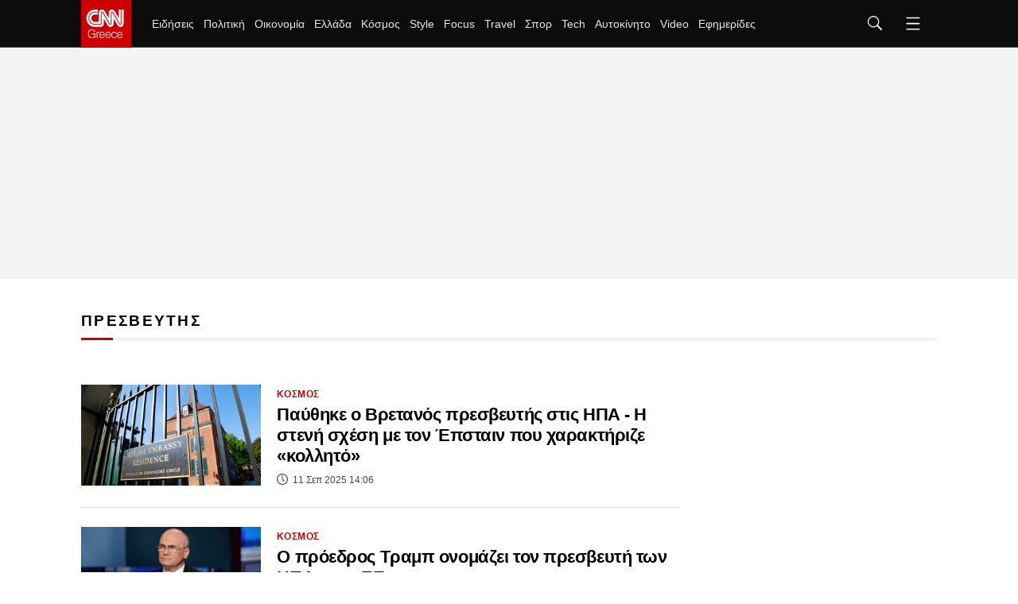

--- FILE ---
content_type: text/html; charset=utf-8
request_url: https://www.cnn.gr/tag/presveyths
body_size: 45849
content:
<!DOCTYPE HTML>
<html lang="el">
<head>
	<meta charset="utf-8" />
	<base href="https://www.cnn.gr/tag/presveyths" />
	<meta name="robots" content="index, follow" />
	<meta name="viewport" content="width=device-width, initial-scale=1" />
	<meta name="google-site-verification" content="ZmBfgOk6gl73HSTVSlNlk0GnBCD-WPDYBQJk0FzEA9k" />
	<meta property="news:tags" content="55535" />
	<meta name="description" content="Eιδήσεις για το tag ΠΡΕΣΒΕΥΤΗΣ" />
	<meta name="generator" content="Joomla! - Open Source Content Management" />
	<title>ΠΡΕΣΒΕΥΤΗΣ - CNN.gr</title>
	<link href="https://www.cnn.gr/tag/presveyths" rel="canonical" />
	<link href="https://www.cnn.gr/tag/presveyths?format=feed&type=rss" rel="alternate" type="application/rss+xml" title="RSS 2.0" />
	<link href="https://www.cnn.gr/tag/presveyths?format=feed&type=atom" rel="alternate" type="application/atom+xml" title="Atom 1.0" />
	<link href="https://img.cnngreece.gr/assets/device/icon-72x72.png" rel="apple-touch-icon" sizes="72x72" />
	<link href="https://img.cnngreece.gr/assets/device/icon-120x120.png" rel="apple-touch-icon" sizes="120x120" />
	<link href="https://img.cnngreece.gr/assets/device/icon-114x114.png" rel="apple-touch-icon" sizes="114x114" />
	<link href="https://img.cnngreece.gr/assets/device/icon-144x144.png" rel="apple-touch-icon" sizes="144x144" />
	<link href="https://img.cnngreece.gr/assets/device/icon-144x144-precomposed.png" rel="apple-touch-icon-precomposed" sizes="144x144" />
	<link href="https://img.cnngreece.gr/assets/device/icon-152x152.png" rel="apple-touch-icon" sizes="152x152" />
	<link href="https://img.cnngreece.gr/assets/device/icon-180x180.png" rel="apple-touch-icon" sizes="180x180" />
	<link href="https://www.cnn.gr/manifest.json" rel="manifest" crossorigin="use-credentials" />
	<link href="https://img.cnngreece.gr/assets/device/icon-32x32.png" rel="shortcut icon" sizes="32x32" type="image/png" />
	<link href="https://img.cnngreece.gr" rel="preconnect" />
	<script src="https://static.cnngreece.gr/scripts/0.4.20/main/js/site/main.min.js" defer></script>
	<meta property="article:publisher" content="https://www.facebook.com/cnn.greece"/>
	<meta property="og:site_name" content="CNN.gr"/>
	<meta property="og:url" content="https://www.cnn.gr/tag/presveyths"/>
	<meta property="og:title" content="ΠΡΕΣΒΕΥΤΗΣ - CNN.gr"/>
	<meta property="og:type" content="article"/>
	<meta property="og:description" content="Eιδήσεις για το tag ΠΡΕΣΒΕΥΤΗΣ"/>
	<meta property="twitter:card" content="summary_large_image"/>
	<meta property="twitter:site" content="@CNNgreece"/>
	<meta property="twitter:domain" content="https://www.cnn.gr"/>
	<meta property="twitter:creator" content="@CNNgreece"/>
	<meta property="twitter:title" content="ΠΡΕΣΒΕΥΤΗΣ - CNN.gr"/>
	<meta property="twitter:description" content="Eιδήσεις για το tag ΠΡΕΣΒΕΥΤΗΣ"/>
	<meta property="twitter:url" content="https://www.cnn.gr/tag/presveyths"/>
	<script type="application/ld+json">{
  "@context": "https://schema.org",
  "@type": "ItemList",
  "itemListElement": [[{"@type":"ListItem","position":"1","url":"https://www.cnn.gr/kosmos/story/494935/paythike-o-vretanos-presveftis-stis-ipa-i-steni-sxesi-me-ton-epstain-pou-xaraktirize-kollito"},{"@type":"ListItem","position":"2","url":"https://www.cnn.gr/kosmos/story/459354/o-proedros-tramp-onomazei-presvefti-ton-ipa-stin-ee"},{"@type":"ListItem","position":"3","url":"https://www.cnn.gr/kosmos/story/406831/neos-presveftis-tis-tourkias-stis-ipa-o-sentat-onal"},{"@type":"ListItem","position":"4","url":"https://www.cnn.gr/kosmos/story/382568/o-papas-dexthike-ton-neo-roso-presvefti-yposxethike-na-synexisei-tin-eirineftiki-apostoli"},{"@type":"ListItem","position":"5","url":"https://www.cnn.gr/kosmos/story/374355/volontimir-zelenski-kathairese-ton-presvefti-tis-oukranias-stin-vretania"},{"@type":"ListItem","position":"6","url":"https://www.cnn.gr/kosmos/story/359480/kataplikti-i-gallia-me-ti-dilosi-kinezou-presvefti-gia-tin-krimaia"},{"@type":"ListItem","position":"7","url":"https://www.cnn.gr/kosmos/story/348079/rosia-parenoxlisi-tis-neas-presvefti-ton-ipa-sti-mosxa-apo-diadilotes"},{"@type":"ListItem","position":"8","url":"https://www.cnn.gr/kosmos/story/345012/iran-diethneis-antidraseis-gia-tin-ektelesi-diadiloton"},{"@type":"ListItem","position":"9","url":"https://www.cnn.gr/kosmos/story/344992/ollandia-klisi-tou-iranoy-presvefti-gia-eksigiseis-meta-tin-ektelesi-diadiloton"},{"@type":"ListItem","position":"10","url":"https://www.cnn.gr/kosmos/story/343499/tourkia"},{"@type":"ListItem","position":"11","url":"https://www.cnn.gr/kosmos/story/319699/sinzo-ampe-hgetes-ap-olo-ton-kosmo-stelnoyn-eyxetiria-minymata-ston"},{"@type":"ListItem","position":"12","url":"https://www.cnn.gr/kosmos/story/319678/iaponia-sinzo-ampe-thlipsi-kai-sok-gia-ti-dolofoniki-epithesi-kata-toy-proin-prothypoyrgoy"},{"@type":"ListItem","position":"13","url":"https://www.cnn.gr/kosmos/story/271489/epestrepse-sti-mosxa-o-amerikanos-presvis-tzon-salivan"},{"@type":"ListItem","position":"14","url":"https://www.cnn.gr/kosmos/story/270853/o-rosos-presveytis-stin-oyasingkton-epistrefei-stis-hpa-kai-sta-kathikonta-toy"},{"@type":"ListItem","position":"15","url":"https://www.cnn.gr/kosmos/story/261311/praxikopima-kai-stin-presveia-tis-mianmar-sto-londino-kleidosan-ap-exo-ton-presvi"},{"@type":"ListItem","position":"16","url":"https://www.cnn.gr/kosmos/story/203762/oykraniko-boeing-to-iran-kalese-ton-vretano-presveyti-epeidi-itan-se-ekdilosi-sti-mnimi-ton-thymaton"},{"@type":"ListItem","position":"17","url":"https://www.cnn.gr/kosmos/story/199001/o-toyrkos-presveytis-sto-parisi-tha-klithei-na-dosei-exigiseis-gia-tis-prosvoles-toy-erntogan"},{"@type":"ListItem","position":"18","url":"https://www.cnn.gr/prosopa/story/167606/apo-prigkipissa-diplomatis-h-gynaika-poy-maxetai-gia-ta-dikaiomata-ton-gynaikon-sti-s-aravia"},{"@type":"ListItem","position":"19","url":"https://www.cnn.gr/kosmos/story/164977/dieykriniseis-gia-tin-anaklisi-toy-galloy-presveyti-sti-romi"},{"@type":"ListItem","position":"20","url":"https://www.cnn.gr/kosmos/story/163444/tin-paraitisi-toy-presveyti-toy-kanada-stin-kina-zitise-o-trinto"},{"@type":"ListItem","position":"21","url":"https://www.cnn.gr/kosmos/story/130649/o-tramp-onomase-ton-epomeno-presveyti-ton-hpa-sti-notia-korea"},{"@type":"ListItem","position":"22","url":"https://www.cnn.gr/oikonomia/story/125074/na-graftei-to-epomeno-kefalaio-stin-elliniki-oikonomia-leei-o-norvigos-presveytis-stin-athina"},{"@type":"ListItem","position":"23","url":"https://www.cnn.gr/kosmos/story/116372/h-ollandia-aposyrei-ton-presveyti-tis-apo-tin-agkyra"},{"@type":"ListItem","position":"24","url":"https://www.cnn.gr/kosmos/story/113287/ollandia-syggnomi-apo-ton-neo-presveyti-ton-hpa-gia-tis-diloseis-toy-kata-moysoylmanon"},{"@type":"ListItem","position":"25","url":"https://www.cnn.gr/kosmos/story/71879/toyrkia-anoixto-to-endexomeno-kai-oikonomikon-kyroseon-se-varos-tis-ollandias"}]]}</script>
	<meta property="fb:app_id" content="261919917651938" />
	<meta property="fb:pages" content="1462467174050685" />
	<script type="application/json" class="joomla-script-options new">
{"modules":[{"name":"Global","options":[]},{"name":"Cmp","options":{"google":true,"prebid":true,"png":true,"tempo":true,"exitbee":true,"butterfly":false,"agora":false,"preroll":false,"groupm":true,"unilever":true,"nielsen":false,"smartAdserver":true}},{"name":"RFVTracker","options":{"recencyScores":[[15,30],[8,14],[2,7],[0,1]],"frequencyScores":[[1,1],[2,4],[5,9],[10,1000000]],"volumeScores":[[1,4],[5,9],[10,19],[20,1000000]]}}]}
</script>
	<script type="application/json" class="js-modules">
{"modules":[{"name":"Global","options":[]},{"name":"Cmp","options":{"google":true,"prebid":true,"png":true,"tempo":true,"exitbee":true,"butterfly":false,"agora":false,"preroll":false,"groupm":true,"unilever":true,"nielsen":false,"smartAdserver":true}},{"name":"RFVTracker","options":{"recencyScores":[[15,30],[8,14],[2,7],[0,1]],"frequencyScores":[[1,1],[2,4],[5,9],[10,1000000]],"volumeScores":[[1,4],[5,9],[10,19],[20,1000000]]}}]}
</script>

	
	<script type="application/ld+json">{
		"@context": "https://schema.org",
		"@id": "https://www.cnn.gr/tag/presveyths#webpage",
		"@type": "WebPage",
		"url": "https://www.cnn.gr/tag/presveyths"
	}</script>

	
	
	<style>
	body #onesignal-popover-container,
	body #onesignal-slidedown-container { z-index: 100000 !important; }
	</style>

		<style>
		@charset "UTF-8";html,body,div,span,applet,object,iframe,blockquote,pre,a,abbr,acronym,address,big,cite,code,del,dfn,img,ins,kbd,q,s,samp,small,strike,strong,tt,var,b,u,i,center,dl,dt,dd,ol,ul,li,fieldset,form,label,legend,table,caption,tbody,tfoot,thead,tr,th,td,article,aside,canvas,details,embed,figure,figcaption,footer,header,hgroup,menu,nav,output,ruby,section,summary,time,mark,audio,video{margin:0;padding:0;border:0;font-size:100%;vertical-align:baseline}article,aside,details,figcaption,figure,footer,header,hgroup,menu,nav,section{display:block}ol,ul{list-style:none}blockquote,q{quotes:none}img{max-width:100%;height:auto}table{border-collapse:collapse;border-spacing:0}body{font-family:"Roboto","Helvetica Neue","Arial",sans-serif;text-rendering:optimizeLegibility;-webkit-font-smoothing:antialiased;font-size:16px;line-height:1.6;background:#fff;color:#000;padding:0}a:link,a:visited,a:active{text-decoration:none}a:focus{outline:0}p{margin:0;padding:0}input:focus{outline:none}.grid-row:after{content:'.';display:block;height:0;visibility:hidden;clear:both}.p10{padding:10px}.p10-0{padding:10px 0}.p10-20{padding:10px 20px}.p20{padding:20px}.p20-10{padding:20px 10px}.p30-0-0{padding:30px 0 0}.p5-10{padding:5px 10px}.p0-15{padding:0 15px}.pr-10{padding-right:10px}.pl-10{padding-left:10px}.clr{clear:both;display:block}.clr-sm{clear:both;display:none}.clr-md{clear:both;display:none}.clr-lg{clear:both;display:none}.hide-md{display:none}@media screen and (min-width:300px){.sm1,.sm2,.sm25,.sm3,.sm33,.sm34,.sm35,.sm4,.sm5,.sm6,.sm66,.sm7,.sm75,.sm8,.sm9,.sm10,.sm11,.sm12{float:left;box-sizing:border-box}.sm1{width:10%}.sm2{width:20%}.sm25{width:25%}.sm3{width:30%}.sm33{width:33.33%}.sm34{width:34%}.sm35{width:35%}.sm4{width:40%}.sm5{width:50%}.sm6{width:60%}.sm66{width:66.66%}.sm7{width:70%}.sm75{width:75%}.sm8{width:80%}.sm9{width:90%}.sm10{width:100%}}@media screen and (min-width:300px) and (max-width:767px){.clr-sm{display:block}}@media screen and (min-width:768px){.md1,.md2,.md25,.md3,.md33,.md34,.md35,.md4,.md5,.md6,.md66,.md7,.md75,.md8,.md9,.md10,.md11,.md12,.md14{float:left;box-sizing:border-box}.md1{width:10%}.md14{width:14.2%}.md2{width:20%}.md25{width:25%}.md3{width:30%}.md33{width:33.33%}.md34{width:34%}.md35{width:35%}.md4{width:40%}.md5{width:50%}.md6{width:60%}.md66{width:66.66%}.md7{width:70%}.md75{width:75%}.md8{width:80%}.md9{width:90%}.md10{width:100%}}@media screen and (min-width:768px) and (max-width:1023px){.clr-md{display:block}}@media screen and (min-width:1024px){.lg1,.lg2,.lg25,.lg3,.lg33,.lg34,.lg35,.lg4,.lg5,.lg6,.lg66,.lg7,.lg75,.lg8,.lg9,.lg10,.lg11,.lg12,.lg14,.lg16{float:left;box-sizing:border-box}.lg1{width:10%}.lg14{width:14.2%}.lg16{width:16.6%}.lg2{width:20%}.lg25{width:25%}.lg3{width:30%}.lg33{width:33.33%}.lg34{width:34%}.lg35{width:35%}.lg4{width:40%}.lg5{width:50%}.lg6{width:60%}.lg66{width:66.66%}.lg7{width:70%}.lg75{width:75%}.lg8{width:80%}.lg9{width:90%}.lg10{width:100%}.hide-md{display:block}.lg-right{float:right}}@media screen and (min-width:1024px) and (max-width:1100px){.clr-lg{clear:both;display:block}}body.site{background:#fff;position:static}.page{min-width:280px;margin:0 auto}.homepage-title{position:absolute;top:-1000px}html.overflow body{height:100%;overflow:hidden}.section{margin:auto;padding:1px 16px 16px;background:#fff;box-sizing:border-box;position:relative}.screen{max-width:1100px;margin:auto}.section.gap{padding-top:32px}.section-details{margin:0 0 20px}.section-head{border-bottom:3px solid #f1f1f1}.section-head .section-title{display:inline-block;position:relative;font-size:1.2em;letter-spacing:.12em;font-weight:700;line-height:1;padding:12px 0;margin:0;color:#000}.section-head .section-title a{color:inherit}.section-head .section-title:after{content:'';background:#c00;display:block;position:absolute;left:0;bottom:-3px;height:3px;width:40px;transition:width .3s ease;-ms-transition:width .3s ease;-moz-transition:width .3s ease;-webkit-transition:width .3s ease}.section-head .section-title:hover:after{width:100%}.section-desc{padding:12px 0 0}.section-nav{overflow-x:auto;white-space:nowrap;-webkit-overflow-scrolling:touch}.section-nav ul{display:block;height:32px;padding:12px 0 0;margin:0}.section-nav ul li{display:inline-block;padding:0;margin:0;height:17px;letter-spacing:-.01em;margin-right:-2px}.section-nav li a{display:block;padding:0 10px;font-size:.85em;font-weight:500;line-height:14px;height:14px;border-left:1px solid #ddd}.section-nav li a:link,.section-nav li a:visited{text-decoration:none;color:#262626}.section-nav li a:hover{color:#c00}.section-nav li.first a{border:0;padding-left:0}.page-details{margin:0 0 20px}.page-head{border-bottom:3px solid #f1f1f1}.page-head .page-title{display:inline-block;position:relative;font-size:2em;letter-spacing:-.02em;font-weight:500;line-height:1;padding:12px 0;margin:0;color:#000}.page-head .page-title:after{content:'';background:#c00;display:block;position:absolute;left:0;bottom:-3px;height:3px;width:60px}.page-desc{padding:12px 0 0}.page-nav{overflow-x:auto;white-space:nowrap;-webkit-overflow-scrolling:touch}.page-nav ul{display:block;height:32px;padding:12px 0 0;margin:0}.page-nav ul li{display:inline-block;padding:0;margin:0;height:17px;letter-spacing:-.01em;margin-right:-2px}.page-nav li a{display:block;padding:0 10px;font-size:.85em;font-weight:500;line-height:14px;height:14px;border-left:1px solid #ddd}.page-nav li a:link,.page-nav li a:visited{text-decoration:none;color:#262626}.page-nav li a:hover{color:#c00}.page-nav li.first a{border:0;padding-left:0}.block-head{margin:0 0 20px;border-bottom:3px solid #f1f1f1}.block-head .block-title{display:inline-block;position:relative;font-size:1.1em;letter-spacing:.12em;font-weight:700;line-height:1;padding:12px 0;margin:0;color:#000}.block-head .block-title a{color:inherit}.block-head .block-title:after{content:'';background:#c00;display:block;position:absolute;height:3px;width:40px;left:0;bottom:-3px;transition:width .3s ease;-ms-transition:width .3s ease;-moz-transition:width .3s ease;-webkit-transition:width .3s ease}.block-head .block-title:hover:after{width:100%}.block-text{margin:1em 0}.block-teaser{margin:1em 0 2em}.block-teaser p.elections-teaser{margin:0 0 1em;border-bottom:3px solid #f1f1f1;position:relative;display:block;font-size:1.1em;--letter-spacing:.12em;font-weight:700;line-height:1;padding:12px 0;margin:0;color:#000}.block-teaser p.elections-teaser:after{content:'';background:#c00;display:block;position:absolute;height:3px;width:40px;left:0;bottom:-3px;transition:width .3s ease;-ms-transition:width .3s ease;-moz-transition:width .3s ease;-webkit-transition:width .3s ease}.main-text .block-teaser ul{margin-top:1em}.block-teaser{margin:1em 0 2em}.block-teaser p.topic-teaser{margin:0 0 1em;border-bottom:3px solid #f1f1f1;position:relative;display:block;font-size:1.1em;--letter-spacing:.12em;font-weight:700;line-height:1;padding:12px 0;margin:0;color:#000}.block-teaser p.topic-teaser:after{content:'';background:#c00;display:block;position:absolute;height:3px;width:40px;left:0;bottom:-3px;transition:width .3s ease;-ms-transition:width .3s ease;-moz-transition:width .3s ease;-webkit-transition:width .3s ease}.theme-dark{padding-bottom:24px}.theme-dark{background:#0c0c0c;color:#f2f2f2}.theme-dark .section-head{border-color:#4d4d4d}.theme-dark .section-title{color:#fff}.theme-dark .section-nav li a{color:#f2f2f2}.theme-dark .section-nav li.active a,.theme-dark .section-nav li a:hover{color:#c00}.theme-dark .item-link{border-color:#4d4d4d}.theme-dark .item-info{color:#f2f2f2}.theme-dark .page-head{border-color:#4d4d4d}.theme-dark .page-head .page-title{color:#fff}.theme-dark .page-nav li a:link,.theme-dark .page-nav li a:visited{text-decoration:none;color:#f2f2f2}.theme-dark .page-nav li a:hover{color:#c00}.theme-black{background:#000}.block-read-more{margin:.5em 0}.block-read-more a{display:block;border-radius:125px;background:#e6e6e6;color:#222;line-height:1.5em;padding:.4em;text-align:center;font-weight:700;font-size:.8em}.block-read-more a:hover{background:#c00;color:#fff}.wide-banner{padding:.1px 0;box-shadow:inset 0 -1px 0 0 #e2e2e2;background:#f4f4f4;position:relative}.elegant .wide-banner{background:#fff;box-shadow:none}.wide-banner iframe{margin:20px auto}.breaking-news-section{background:#c00;padding:1px 0;margin-top:-1px}.breaking-news{color:#fff;padding:0 16px}.breaking-news .breaking-news-title{font-size:1em;line-height:1.5;color:#fff;display:block;padding:0;margin:0}.breaking-news a{color:#fff;padding:10px 2px;display:block}.breaking-news a:hover{text-decoration:underline}.elegant .breaking-news-section{display:none}.hot-tags{padding:22px 16px 12px;position:relative;overflow-x:auto;white-space:nowrap;-webkit-overflow-scrolling:touch}.hot-tags ul{display:flex;flex-direction:row;align-items:center;height:32px;padding:0;margin:0;scrollbar-width:none}.hot-tags::-webkit-scrollbar{display:none}.hot-tags ul li{padding:0;margin:0;height:32px;letter-spacing:-.01em;flex:0 0 auto}.hot-tags li a{padding:0 12px;font-size:.85em;font-weight:500;line-height:14px}.hot-tags li:before{content:'';display:inline-block;height:12px;border-left:1px solid #ddd}.hot-tags li a:link,.hot-tags li a:visited{text-decoration:none;color:#262626}.hot-tags li a:hover{color:#c00}.hot-tags ul li span{font-size:.8rem;font-weight:800;line-height:14px;height:14px;color:#c00;margin-right:16px}.hot-tags li.first a{padding-left:0}.hot-tags li.first:before{content:none}.hot-tags li.with-img{margin-right:20px}.hot-tags li img{max-width:130px;height:auto}.featured-section{margin-bottom:24px}.featured-item{margin-left:-16px;margin-right:-16px}.latest-news .block-head{margin-bottom:5px}.podcast-info{background:#0c0c0c;margin:1em 0 2em}.podcast-info .podcast-media{padding:1em 1em 0 1em}.podcast-info .podcast-media img{display:block;max-width:100%;height:auto}.podcast-details{padding:1em;color:#fff}.podcast-details .page-title{font-size:1.725em}.podcast-details h3{font-size:.76em;font-weight:700;color:#A2A3A7}.podcast-main{margin-top:2em}.pod-episode{margin-top:2em;position:relative}.pod-episode .pseudo-link{position:absolute;top:0;left:0;bottom:0;right:0;overflow:hidden;text-indent:200%;white-space:nowrap;background:rgba(0,0,0,0)}.pod-episode-media img{max-width:100%;height:auto}.pod-episode-details{padding:1em 0}.pod-episode-title{font-size:1.275em;line-height:1.32;font-weight:700;letter-spacing:-.02em;margin:0}.pod-episode-title a{color:#000}.pod-episode-title a:hover{color:#c00}.pod-episode-desc{margin:1em 0}.pod-episode-date{display:inline-block;vertical-align:top;font-size:.75em;font-weight:400;line-height:2;color:#444;display:block;margin-top:5px}.pod-episode-duration{display:inline-block;background:#000;padding:.1em .8em;color:#fff;font-size:.8em;border-radius:1em}.pod-episode-latest{display:inline-block;background:#c00;padding:.1em .8em;color:#fff;font-size:.8em;border-radius:1em;font-weight:700}.promoboxes{display:grid;row-gap:1em}.promobox{position:relative;overflow:hidden;margin:0}.promobox .promo-link{display:block;min-height:15em;background-size:cover;background-repeat:no-repeat;background-position:50% 50%;overflow:hidden;box-sizing:border-box}.promobox .promobox-background{position:absolute;top:0;left:0;right:0;bottom:0}.promobox .promobox-background img{width:100%;height:100%;object-fit:cover}.promobox .promobox-background:before{content:'';display:block;position:absolute;top:0;right:0;bottom:0;left:0}.promobox.shade-black .promobox-background:before{background:rgba(0,0,0,.5)}.promobox.shade-black .promo-link:hover .promobox-background:before{background:rgba(0,0,0,.7)}.promobox.shade-blue .promobox-background:before{background:rgb(8 41 108 / 50%)}.promobox.shade-blue .promo-link:hover .promobox-background:before{background:rgb(8 41 108 / 70%)}.promobox.shade-red .promobox-background:before{background:rgba(128,0,32,.5)}.promobox.shade-red .promo-link:hover .promobox-background:before{background:rgba(128,0,32,.7)}.promobox.shade-green .promobox-background:before{background:rgba(9,121,105,.5)}.promobox.shade-green .promo-link:hover .promobox-background:before{background:rgba(9,121,105,.7)}.promobox .promo-media{position:absolute;top:1.2em;right:1.2em;right:0;width:10em;height:10em;--border-radius:50%;overflow:hidden;--box-shadow:-20px 20px 16px #00000033}.promobox .promo-media img{position:absolute;top:50%;left:50%;transform:translate(-50%,-50%);height:100%;width:auto;max-width:none;transition:all .2s}.promobox a{display:block;height:100%;position:relative}.promobox a:hover .promo-media img{height:100%}.promobox .promo-info{position:relative;padding:1em 10em 6em 1em;height:100%;box-sizing:border-box}.promobox .promo-title{color:#fff;font-size:1.25em;line-height:1.3;font-weight:800}.promobox .promo-headline{color:#fff;font-size:1em;margin-top:.5em}.promobox .promobox-sponsor{position:absolute;bottom:1em;left:2em;color:#fff}.sponsor{display:inline-flex;flex-direction:row;align-items:center;font-size:.75em}.sponsor img{margin-left:1em;max-width:10.65em;max-height:5.325em;width:auto;height:auto}.area-sponsor{padding:.3rem 1rem 1rem}.b-grid .grid-items{display:grid;gap:1rem}.c-grid .grid-items{display:grid;gap:1rem}.featured-tag-page .page-title,.featured-tag-page .section-title{font-family:system-ui,-apple-system,BlinkMacSystemFont,'Segoe UI',Roboto,Oxygen,Ubuntu,Cantarell,'Open Sans','Helvetica Neue',sans-serif;font-weight:900}.is-featured-tag .section.featured-section{padding-top:4em}.is-featured-tag .page-head{border-bottom:0}.focus-page-head.section{padding:0}.focus-page-head .page-title:after{content:none}.focus-page-head{background-repeat:no-repeat;background-size:cover}.focus-page-head .page-details{margin:0 auto}.focus-page-head .page-title{padding-left:4rem;display:flex;align-items:center;font-size:2.875rem;gap:.5rem}.focus-page-head .page-title svg{fill:white}.focus-page-head .sponsor{padding:.5em 1em .5em 4rem}.focus-page .box .item-info{max-width:768px}.is-focus-section .theme-dark .section{background:none}.homecasts-section{margin:2rem 0 3rem;padding:2rem 0 1rem;--background:#f5f5f7}.shelf-container{padding-top:1rem;max-width:calc(1100px + 44px);margin:auto}@media screen and (min-width:1400px){.homecasts-section .shelf-container{max-width:calc(1360px + 44px)}}.homecast{display:flex;flex-direction:column;height:100%}.homecast img{border-radius:6px}.homecast-details{flex:1 1 auto}.homecast-details .item-title{line-height:1.325;font-weight:700;letter-spacing:-.03em;font-size:1.15rem}.homecast-details .item-title a{color:black}.homecast-title{color:#c00;font-weight:700;font-size:1.1rem}.homecast-episode-number{padding:1rem 0 .4rem;color:#c00;font-weight:700;font-size:.85rem}.homecast-providers-list{padding:0;margin:0;margin-top:2rem;height:2.5rem;overflow:hidden;position:relative;z-index:40;background:white;border-top:1px solid black;font-size:.85rem;letter-spacing:1px;font-weight:700;margin-bottom:120px}.homecast-providers-list li{padding:0;margin:0;height:2.5rem;display:flex;align-items:center;border:1px solid black;border-top:0;box-sizing:border-box;background:white}.homecast-providers-list .dropdown-option{display:none}.homecast-providers-list span{cursor:default}.homecast-providers-list:hover{overflow:visible}.homecast-providers-list:hover .dropdown-option{display:flex}.dropdown-text{text-decoration:none;padding:0 1rem;display:flex;flex:1 1 auto}.homecast-providers-list a{color:black}.homecast-providers-list a:hover{background:black;color:white;height:100%;align-items:center}.homecast span.dropdown-arrow{display:flex;padding:0 .7rem;border-left:1px solid black;height:100%;align-items:center}.homecast-providers-list svg{transform:rotate(90deg);transition:all .5s}.homecast-providers-list:hover svg{transform:rotate(270deg)}.itemid-436 .page-head{border:0;text-align:left}.itemid-436 .page-title:after{content:none}.latest-podcasts{margin-bottom:3em}.latest-podcasts h3{font-size:1.325em}.latest-podcasts .main-episode-title{font-size:1.375em}.latest-podcasts .main-episode-title a{color:inherit}.podcasts-grid{display:grid;grid-template-columns:1fr 1fr;gap:2em}.list-podcast-block .podcast-image img{display:block;border-radius:8px}.list-podcast-block h3{font-size:1rem;font-weight:400}.list-podcast-block h3 a{color:white}#module-252 .powered-sponsor{color:#e22219}@media screen and (min-width:580px){.b-grid .grid-items{grid-template-columns:repeat(2,1fr)}.c-grid .grid-items{grid-template-columns:repeat(2,1fr)}}@media screen and (max-width:700px){.floating-player{background:#000;padding:16px;color:#fff;margin-bottom:24px}.floating-player .mobile-headline{display:block}.floating-player .video-player-toggler{display:none}.floating-player #sticky-video-player{position:relative;padding-bottom:56.25%}.floating-player #sticky-video-player iframe{position:absolute;top:0;width:100%;height:100%}}@media screen and (min-width:701px){.floating-player .mobile-headline{display:none}.floating-player{background:#000;width:420px;height:385px;position:fixed;z-index:90;bottom:-345px;right:0;-webkit-transition:bottom .1s ease-in-out;-o-transition:bottom .1s ease-in-out;transition:bottom .1s ease-in-out;box-shadow:-2px -6px 10px rgba(0,0,0,.3)}.floating-player iframe{display:none}.floating-player.opened{bottom:0}.floating-player.opened iframe{display:block}.floating-player .video-player-toggler{cursor:pointer;position:relative;display:block;background:#c00;color:#fff;padding:0 12px 0 55px;height:40px;line-height:40px}.video-play-button{display:block;position:absolute;z-index:10;left:24px;top:20px;box-sizing:content-box;width:8px;height:11px;border-radius:50%;padding:4px 5px 4px 7px;transform:translateX(-50%) translateY(-50%)}.video-play-button:before{content:"";position:absolute;z-index:0;left:50%;top:50%;transform:translateX(-50%) translateY(-50%);display:block;width:30px;height:30px;background:#e0dc2f;border-radius:50%;animation:pulse-border 1500ms ease-out infinite}.video-play-button:after{content:"";position:absolute;z-index:1;left:50%;top:50%;transform:translateX(-50%) translateY(-50%);display:block;width:20px;height:20px;background:#e0dc2f;border-radius:50%;transition:all 200ms}.video-play-button span{display:block;position:relative;top:1px;z-index:3;width:0;height:0;border-left:8px solid #c31a20;border-top:5px solid transparent;border-bottom:5px solid transparent}.video-close-button{display:none;position:absolute;z-index:10;left:24px;top:17px;transform:translateX(-50%) translateY(-50%)}.video-close-button:before{content:'';display:block;width:10px;height:10px;border-top:2px solid #e0dc2f;border-right:2px solid #e0dc2f;-moz-transform:rotate(135deg);-webkit-transform:rotate(135deg);transform:rotate(135deg)}.floating-player.opened .video-play-button{display:none}.floating-player.opened .video-close-button{display:block}.latest-podcasts .items-block{display:grid;grid-template-columns:repeat(2,1fr);gap:2em}.podcasts-grid{grid-template-columns:repeat(4,1fr)}}@media screen and (min-width:768px) and (max-width:1023px){.section{padding:0}.md-pack{display:flex}.md-main{flex:1 1 64%;max-width:64%}.md-side{flex:1 1 36%;max-width:36%}.md-side .latest-news{overflow-x:hidden}.md-side .latest-news .items-block{max-height:400px;overflow:hidden;overflow-y:auto;margin-right:-17px;padding-right:18px;-webkit-overflow-scrolling:touch}.md33 .cd{font-size:.85em}}@media screen and (min-width:768px){.grow{margin-left:-12px;margin-right:-12px}.gtr{padding:0 12px}.b-grid{padding:0 12px}.b-grid .grid-items{grid-template-columns:repeat(3,1fr);gap:1.5rem}.c-grid{padding:0 12px}.c-grid .grid-items{gap:1.5rem}.page-details{margin:0 12px 12px}.section-details{margin:0 12px 12px}.flex-main .block-details{margin:0 12px 12px}.md-section-spacer{padding:26px 0}.grid-x4 .grid-items{display:grid;grid-template-columns:1fr 1fr 1fr 1fr;gap:1em}.market-widget{margin:0 12px 24px}.featured-section.theme-dark{padding-top:24px}.podcast-info{display:grid;grid-template-columns:18.75em 1fr}.podcast-info .podcast-media{padding:0}.podcast-details{padding:1.6em}.podcast-details .page-title{font-size:2em;margin:0;padding:0 0 .3em}.pod-episode{display:grid;grid-template-columns:15em 1fr;margin-top:1em}.pod-episode-details{padding:.1em 0 .1em 1.5em}.pod-episode-desc{font-size:.9em}.promobox{margin:0}.promobox .promo-link{min-height:18.75em}.promobox .promo-media{width:12em;height:12em;top:2em;right:2em}.promobox .promo-info{padding:2em 17em 6em 1.5em}.promobox .promo-title{font-size:1.5em;line-height:1.3}.promobox .promo-headline{font-size:1.15em}.in-sidebar .promoboxes{margin-top:2em}.in-sidebar .promobox{min-height:37.5em;margin:0}.in-sidebar .promobox .promo-info{padding:17em 2em 6em 1.5em}.in-sidebar .promobox-sponsor{right:2em;text-align:center}.in-sidebar .promobox-sponsor .sponsor{flex-direction:column}.in-sidebar .promobox-sponsor img{margin:.4em auto 0}.focus-page-head .page-head{display:flex;gap:2em}.focus-page-head .sponsor{padding-left:.5em}}@media screen and (min-width:1024px){.page-details{margin:0 12px 36px}.page-details{text-align:center}.page-details .page-title:after{left:50%;transform:translateX(-50%)}.section-details{margin:0 12px 20px}.section-details.in-center{text-align:center}.section-details.in-center .section-title:after{left:50%;transform:translateX(-50%)}.section-details.in-center .main-section h1.section-title{font-size:1.8em}.section-nav li.first a{border:0;padding-left:10px}.wide-banner .ad-unit{height:290px}.wide-banner .ad-unit>div{position:sticky;top:70px}.breaking-news .breaking-news-title{font-size:.9em}.latest-news .block-head .block-title{padding-top:5px;font-size:1em}.featured-item{margin:auto}.area-sponsor{text-align:center}.area-sponsor .powered-sponsor{margin-left:-76px}#module-252 .section-title{font-size:2em}.flex-pack{position:relative;display:flex;display:-webkit-flex;width:100%;max-width:100%;box-sizing:border-box;flex-direction:row;padding-right:324px}.flex-pack .flex-main{width:100%;box-sizing:border-box}.flex-pack .flex-side{width:324px;box-sizing:border-box;margin-right:-324px}.flex-pack .flex-side .side-block{width:300px;margin:auto;padding-bottom:24px}.flex-pack .flex-side .side-rail{min-height:1000px}.flex-pack .flex-side .side-last{position:sticky;top:70px}.item-page .flex-side .side-block{margin-left:24px}.flex-row{display:flex}.flex-row .fixed-col{flex:0 0 300px}.flex-row .grid-col{flex:1 1 auto}.flex-col{display:flex;flex-direction:column;min-height:100%}.flex-col .card{flex:1 1 auto}.flex-col .box{flex:1 1 auto}.grid-2 .promoboxes{display:flex;flex-direction:row;column-gap:1em;justify-content:center}.grid-2 .promobox{flex:1 1 50%;max-width:768px}}@media screen and (min-width:1400px){.wide-page .main-header{max-width:1360px}.wide-page .menu-section{max-width:1336px}.wide-page .screen{max-width:1360px}.wide-page .site-footer{max-width:1336px}.wide-page .hero-section .flex-pack{padding-right:400px}.wide-page .hero-section .flex-pack .flex-side{width:400px;margin-right:-400px}.wide-page .hero-section .mini .item-title{font-size:1em}.wide-page .cd .item-title{--font-size:1.075em}.wide-page .flex-row .fixed-col{flex:1 1 30%}.wide-page .flex-row .grid-col{flex:1 1 40%}.wide-page .c-grid .grid-items{grid-template-columns:repeat(3,1fr)}}.teaser-section{text-align:center;padding-top:24px}.teaser-section .screen{max-width:1026px}.teaser-section a{display:block}.teaser-section img{display:block;height:auto;max-width:100%;margin:auto}@media screen and (min-width:768px){.teaser-section img{display:block;width:100%}}.side .module{margin:0 0 20px 0}.opinions{margin-top:-1rem}.opinion{padding-bottom:1.5rem}.opinion .card-view{padding:1.5rem;margin-top:1rem}.opinion .author-name{display:block;margin-bottom:16px;font-weight:500;font-size:.9em;color:#c00;word-break:break-word}.opinion .item-author{padding:2rem 0 0;flex:0 0 auto}.opinion .author-avatar{width:100px;height:100px;margin:0}.opinion .author-avatar img{width:100px;height:100px}.opinion .card-view:before{transition:all .3s cubic-bezier(0,0,.5,1)}.opinion .card-view:before{content:'';display:block;border-radius:1rem;position:absolute;z-index:0;background:#f5f5f7;inset:0}.opinion:hover .card-view:before{box-shadow:0 0 0 6px rgb(239 239 245)}.main-section .search-box{border:1px solid #111;font-size:1.5em;margin:1em 0}.main-section .search-box .btn-arrow{display:none}.main-section .search-box .btn-icon{display:inline}.main-section .search-box .btn-icon svg{height:42px}.main-section .search-page{min-height:230px}.main-section .search-no-results{padding:32px;text-align:center}.campaign-head{padding-top:24px}.campaign-head h2{margin-top:0}.campaign-head a{display:inline-block}.campaign-head a img{display:block;text-decoration:none;height:auto}.campaign-head a img.cars-fasa,.campaign-head a img.cars-fasa{max-width:100%}.sustainable img{display:block}.sustainable .sustainable-mobile{margin-bottom:5px}.sustainable .sustainable-desktop{display:none}.sustainable .item-link{border-top:1px solid #d9d9d9}.sustainable .static{display:inline-block;float:right}@media screen and (min-width:768px){.sustainable{display:-webkit-box;display:-ms-flexbox;display:flex}.sustainable .sustainable-banner{-webkit-box-flex:0;-ms-flex:0 0 33.33%;flex:0 0 33.33%;padding:0 12px;-webkit-box-sizing:border-box;box-sizing:border-box}.sustainable .sustainable-mobile{display:none}.sustainable .sustainable-desktop{position:relative;height:100%;background-color:#0aad34;padding:20px 10px 96px;display:-webkit-box;display:-ms-flexbox;display:flex;-webkit-box-orient:vertical;-webkit-box-direction:normal;-ms-flex-direction:column;flex-direction:column;-webkit-box-align:center;-ms-flex-align:center;align-items:center;-webkit-box-pack:center;-ms-flex-pack:center;justify-content:center;-webkit-box-sizing:border-box;box-sizing:border-box}.sustainable .sustainable-footer{position:absolute;left:0;right:0;bottom:0}.sustainable .articles{display:inline-block}.sustainable .item-link{border-top:none}.sustainable .cd .item-media img{margin:0;width:100%;height:auto}.sustainable .cd .item-media{margin:0;width:100%;height:auto;float:none}.sustainable .static{position:absolute;bottom:0;right:0}}@media screen and (min-width:1024px){.sustainable .sustainable-banner{-ms-flex-preferred-size:25%;flex-basis:25%}.sustainable .static{position:relative}}.economy-section{background:#f5f5ef;margin:2em 0 3em}.economy-section .section-head .section-title:after{background:#00c59e}.economy-section .item-category{color:#00c59e}.economy-section .item-link:hover h3{color:#000}.economy-section .section-head{border-color:#D9D9D3}.economy-section .section-head .section-title{font-size:1.5em}.newsletter-section{margin:3em auto}.mobile-screens{padding:32px 0}.mobile-screens img{max-width:100%;height:auto;margin:auto;display:block;margin-bottom:32px;padding:42px 16px 50px;border:1px solid #ccc;border-radius:15px;box-sizing:border-box}.download-links{text-align:center}.widget-ads{padding:12px 10px}.gray-box{background:#f4f4f4;padding:24px}.trc_rbox_container .thumbs-feed-01-b .syndicatedItem .branding{color:#444}.trc_rbox_container .organic-thumbs-feed-01-c .branding{color:#444}.trc_rbox_container .thumbs-feed-01-a .syndicatedItem .branding{color:#444}.qc-cmp2-summary-buttons.qc-cmp2-summary-buttons.qc-cmp2-summary-buttons button:last-of-type{background:rgb(255,255,255);color:rgb(32,109,197);border:1px solid rgb(32,109,197)}.qc-cmp2-summary-buttons.qc-cmp2-summary-buttons.qc-cmp2-summary-buttons button:last-of-type:hover{background:rgb(32,109,197);border-color:rgb(32,109,197);color:rgb(255,255,255)}.menu-area-sticky{display:none}.menu-area-sticky{position:fixed;box-sizing:border-box;height:100vh;top:0;left:0;right:0;z-index:9;background-color:#0b0b0b;color:#e6e6e6;overflow-y:auto}.menu-opened .menu-area-sticky{display:block}.menu-section .logo{display:none}.menu-opened{position:absolute;overflow:hidden}.menu-section{max-width:1076px;margin:auto;padding:64px 16px}.menu-area{padding:20px 0}.menu-columns{margin:1em 0}.menu-grid{display:inline-block;margin:2em 0;width:48%;vertical-align:top;padding:0 0 0 3px}.menu-grid li{display:block;padding:6px 0;margin:0}.menu-grid li.parent{margin-bottom:.5em}.menu-grid a{text-decoration:none;color:rgb(230,230,230);display:inline-block;line-height:1.6em}.menu-grid a:hover{color:#fff;text-decoration:underline}.menu-grid li a{font-size:1.2em;font-weight:400}.menu-grid li.parent a{font-size:1.5em;font-weight:700}.search-box{overflow:hidden;background:#fff;border-radius:3px}.search-box form{display:block;padding-right:110px;position:relative;height:2em}.search-box input{border:0;height:2em;line-height:2em;padding:0 3em 0 1em;position:absolute;top:0;left:0;box-sizing:border-box;font-size:1em;display:block;width:100%}.search-box button{position:absolute;top:0;right:.5em;height:2em;line-height:2em;font-size:.9em;border:0;background:none;cursor:pointer;font-weight:700}.search-box button:hover{color:#c00}.search-box .btn-txt{display:none;margin-right:5px}.search-box .btn-icon{display:inline}.search-box .btn-icon svg{width:24px;height:25px;position:relative;top:2px}.search-box .btn-arrow{display:none}.search-box .btn-arrow svg{width:10px;height:10px}@media screen and (min-width:460px){.menu-grid{width:auto;min-width:170px}}@media screen and (min-width:960px){.search-box .btn-txt{display:inline}.search-box .btn-arrow{display:inline}.search-box .btn-icon{display:none}.search-box input{font-size:.9em}.menu-grid li{padding:4px 0}.menu-grid li a{font-size:.95em}.menu-grid li.parent a{font-size:1.3em}}.page-header{background:#0c0c0c;border-bottom:1px solid #4d4d4d;box-sizing:border-box;height:60px;position:relative;z-index:100}.main-header{box-sizing:border-box;margin:auto}.logo{display:block;float:left;width:63px;height:60px;background:#c00;margin:0}.logo svg{display:block;fill:#fff}.header-menu{display:block;height:60px;overflow:hidden;padding:0}.header-menu ul{display:block;padding-left:1em}.header-menu ul li{display:none;padding:0}.header-menu a{font-size:.9em;text-decoration:none;color:rgb(230,230,230);display:block;float:left;padding:0 2px;margin-left:8px;line-height:60px;font-weight:500}.header-menu a:hover{color:#fff}.header-menu ul li.menu-01{display:block}@media screen and (min-width:380px){.header-menu ul li.menu-02,.header-menu ul li.menu-03{display:block}}@media screen and (min-width:500px){.header-menu ul li.menu-04,.header-menu ul li.menu-05{display:block}}@media screen and (min-width:680px){.header-menu ul li.menu-06,.header-menu ul li.menu-07,.header-menu ul li.menu-08{display:block}}@media screen and (min-width:800px){.header-menu ul li.menu-09,.header-menu ul li.menu-10{display:block}}@media screen and (min-width:1024px){.header-menu ul li.menu-11,.header-menu ul li.menu-12,.header-menu ul li.menu-13{display:block}}.rich-menu{z-index:3;width:60px;height:60px;float:right;position:relative;cursor:pointer}.rich-menu svg{fill:#fff;position:absolute}.rich-menu .menu-close{display:none;top:20px;right:20px}.rich-menu .menu-open{display:block;top:18px;right:18px}.rich-menu.is-open .menu-close{display:block}.rich-menu.is-open .menu-open{display:none}.search-toggle{display:none;z-index:3;width:32px;height:60px;float:right;position:relative;cursor:pointer}.search-toggle .search-icon{display:block;top:17px;right:6px}.search-toggle svg{fill:#fff;position:absolute}.in-page-modal-cnt{position:fixed;top:95px;right:0;bottom:0;left:0;z-index:100;display:none}.in-page-modal{background:#fff;backface-visibility:hidden;overflow:auto;-webkit-overflow-scrolling:touch;height:100%}.menu-sitemap{display:none}.show-menu .menu-sitemap{display:block}@media screen and (min-width:768px){body.site{padding-top:60px}.page-header{width:100%;position:fixed;top:0}.search-toggle{display:block}}@media screen and (min-width:1180px){.wide-page .main-header{}.main-header{max-width:1100px;padding:0 12px}}.item-link{display:block;position:relative;overflow:hidden;text-decoration:none}.item-link:hover .item-title{color:#c00}.item-link.on-top{border:0}.item-media{position:relative;overflow:hidden}.item-media img{display:block}.item-media .item-media-labels{position:absolute;bottom:0;left:0}.item-media .item-label{display:none;float:left;background:#c00;color:#fff;padding:8px 10px 7px;font-weight:700;font-size:.9em;letter-spacing:.05em;height:23px}.item-media .icon-play{width:38px;height:38px;display:block;float:left;background:rgba(0,0,0,.5);background:#c00}.item-media .icon-play svg{fill:#fff;margin:7px auto 0;display:block}.item-media .icon-photo{width:38px;height:38px;display:block;float:left;background:rgba(0,0,0,.5);background:#c00}.item-media .icon-photo svg{fill:#fff;margin:8px auto 0;display:block}.item-info{color:#000}.item-info a{color:inherit;text-decoration:none}.item-info .item-label{font-weight:800;color:#c00}.links-tracker-container a.item-link .item-info{pointer-events:none}.links-tracker-container a.item-link .item-media{pointer-events:none}.item-category{color:#c00;font-weight:700;font-size:.75em;letter-spacing:.05em;display:inline-block;margin:0 12px 0 0;vertical-align:top;line-height:2}a.item-category{color:#c00}.item-title{font-size:1em;font-weight:500;line-height:1.4;color:inherit;margin:0;white-space:normal;word-break:break-word}.item-date{display:inline-block;vertical-align:top;font-size:.75em;font-weight:400;line-height:2;color:#444;display:block;margin-top:5px}.item-date svg{position:relative;top:1.5px;fill:#444;margin-right:3px}.item-time{font-size:.75em;font-weight:700;line-height:1.7;float:right;color:#c00;margin-left:1em}.item-intro{font-size:.9em;line-height:1.5;padding:.8em 0 0;margin-top:1em;color:#727272;position:relative}.item-card{display:flex;flex-direction:column;position:relative}.item-card .card-view{display:flex;flex-direction:column;flex:1 1 auto;position:relative}.item-card .card-box{display:flex;flex-direction:column;flex:1 1 auto;position:relative}.item-card .item-info{flex:1 1 auto}.item-card .item-title a:before{content:'';display:block;position:absolute;inset:0}.mini{padding-bottom:.8rem;border-top:1px #d9d9d9 solid}.mini .item-info{padding:.8rem 0 0}.mini .item-title{font-size:1.125rem;padding-right:1.2rem}.mini.i-0{border:0}@media screen and (min-width:768px){.mini{padding-bottom:7px}.mini .item-info{padding:7px 0 0;color:#262626}.mini .item-title{font-size:.925em;padding-right:5px}}@media screen and (min-width:1024px){.mini .item-title{font-size:.875em;letter-spacing:normal}}.cd{padding-bottom:18px;border-top:1px #d9d9d9 solid}.cd .item-media{width:6.25em;height:6.25em;float:left;margin:18px 12px 0 0}.cd .item-media img{width:11.25rem;height:auto;display:block;padding:0;max-width:none;margin-left:-2.5em}.cd .item-info{padding:18px 0 0}.cd.i-0{border-top:0}@media screen and (min-width:1024px){.cd{padding-bottom:12px}.cd .item-media{margin:14px 14px 0 0;width:120px}.cd .item-media img{margin-left:-30px}.cd .item-info{padding:10px 0 0}.cd .item-title{font-size:.94em;letter-spacing:-.01em;font-weight:400}.cd .item-title{display:-webkit-box;-webkit-line-clamp:3;-webkit-box-orient:vertical;overflow:hidden}}.card{padding-bottom:22px;font-size:18px;border-top:1px #d9d9d9 solid;padding-top:22px}.card .item-media img{width:100%;max-width:100%}.card .item-media .item-label{display:block}.card .item-info{padding:16px 1px 0}.card .item-intro:before{content:'';display:block;width:40px;height:3px;position:absolute;top:0;left:0;background:#c00}.card.i-0{border:0;padding-top:0;margin-top:0}.box .item-media{overflow:hidden;padding-top:90%;position:relative}.box .item-media img{position:absolute;top:0;height:100%;width:auto;max-width:none;left:50%;transform:translateX(-50%);transition:width .3s ease}.box .item-media:after{content:'';position:absolute;top:30%;bottom:0;left:0;right:0;background:linear-gradient(to bottom,transparent 0%,rgba(0,0,0,.9) 100%)}.box .item-info{position:absolute;bottom:0;left:0;right:0}.box .item-info{padding:20px 16px;color:#fff}.box .item-info .item-label{display:block;color:#fff;margin-left:16px;margin-bottom:10px;font-weight:400}.box .item-category{display:block;background:none;color:#fff;padding:8px 16px 7px 2px;margin-bottom:8px}.box .item-date{color:#fff;font-weight:700;display:none}.box .item-intro{color:#fff;display:none}.box:hover .item-title{text-decoration:underline;color:#fff}.elegant .box .item-info{text-align:center}.video-card .item-media-labels{top:0;right:0;z-index:2}.video-card .item-media-labels .icon-play{width:64px;height:64px;position:absolute;background:none;top:42%;left:50%;transform:translate(-50%,-50%);bottom:auto}.video-card .item-media-labels .icon-play svg{width:64px;height:64px}.v-card{padding-bottom:22px;font-size:18px}.v-card .item-media{aspect-ratio:16/9}.v-card .item-media img{width:100%;height:100%;object-fit:cover}.v-card .item-media .item-label{display:block}.v-card .item-info{padding:16px 1px 0}.v-card .item-intro:before{content:'';display:block;width:40px;height:3px;position:absolute;top:0;left:0;background:#c00}.z-card .item-media{aspect-ratio:9/15}.z-card .item-media img{width:100%;height:100%;object-fit:cover}.z-card .item-media:after{content:'';display:block;position:absolute;inset:0;background:linear-gradient(0deg,#000,transparent 50%)}.z-card .item-info{position:absolute;bottom:0;left:0;right:0;padding:1rem;min-height:8rem;display:flex;flex-direction:column;gap:10px;align-items:flex-start}.z-card .item-title{color:white}.z-card .item-category{background:#c00;color:white;padding:2px 1rem}.t-12 .item-title{font-size:.75em}.t-13 .item-title{font-size:.813em}.t-14 .item-title{font-size:.875em}.t-17 .item-title{font-size:1.065em;line-height:1.5;font-weight:500;letter-spacing:-.01em}.t-18 .item-title{font-size:1.125em;line-height:1.375;font-weight:500;letter-spacing:-.02em}.t-20 .item-title{font-size:1.275em;line-height:1.325;font-weight:700;letter-spacing:-.03em}.t-22 .item-title{font-size:1.375em;line-height:1.2;font-weight:700;letter-spacing:-.02em}.t-24 .item-title{font-size:1.475em;line-height:1.2;font-weight:700;letter-spacing:-.02em}.t-26 .item-title{font-size:1.625em}.t-28 .item-title{font-size:1.75em;line-height:1.1;font-weight:700;letter-spacing:-.02em}.t-30 .item-title{font-size:1.875em;line-height:1.1;font-weight:700;letter-spacing:-.03em}.t-32 .item-title{font-size:2em}.t-36 .item-title{font-size:2.25em}ul.more-links{margin:1em 0 1.5em;position:relative;padding-top:1em;font-size:16px}ul.more-links li{display:block;margin:0 0 .8em}ul.more-links li .item-link{line-height:1;border:0;padding:0}ul.more-links li .item-title{font-size:1em;color:#262626;font-weight:400;padding:1px 0 0}ul.more-links:before{content:'';display:block;width:40px;height:3px;position:absolute;top:0;left:0;background:#c00}@media screen and (min-width:768px){.md-li .item-media{width:30%;height:auto;margin-right:1.3em}.md-li .item-media img{width:100%;height:auto;margin:0}.md-card{padding-bottom:18px;font-size:16px;border-top:1px #d9d9d9 solid}.md-card .item-media{margin:22px 0 0;display:block}.md-card .item-media{width:100%;height:auto;float:none}.md-card .item-media img{width:100%;height:auto;display:block;padding:0;max-width:none;margin:0}.md-card .item-media .item-label{display:block}.md-card .item-info{padding:16px 1px 0}.md-t-17 .item-title{font-size:1.07em;line-height:1.375;font-weight:400;letter-spacing:-.01em}.md-t-18 .item-title{font-size:1.125em;line-height:1.375;font-weight:700;letter-spacing:-.02em}.md-t-20 .item-title{font-size:1.275em;line-height:1.2;font-weight:700;letter-spacing:-.03em}.md-t-22 .item-title{font-size:1.375em;line-height:1.2;font-weight:700;letter-spacing:-.02em}.md-t-26 .item-title{font-size:1.625em;line-height:1.2;font-weight:700;letter-spacing:-.03em}.md-t-28 .item-title{font-size:1.75em;line-height:1.2;font-weight:700;letter-spacing:-.02em}.md-t-30 .item-title{font-size:1.875em;line-height:1.2;font-weight:700;letter-spacing:-.03em}.md-t-32 .item-title{font-size:2em;line-height:1.2;font-weight:700;letter-spacing:-.03em}.md-t-40 .item-title{font-size:2.5em;line-height:1.2;font-weight:700;letter-spacing:-.03em}.md-i-0{border:0}.md-i-0 .item-media{margin-top:0}.box .item-media{padding-top:56.25%}.box .item-date{display:block}.box .item-intro{display:block}.tall-cards .md-card,.tall-cards .card{padding-bottom:52px}ul.more-links li{margin:0 0 .5em}}@media screen and (min-width:1024px){.mini .item-title{display:-webkit-box;-webkit-line-clamp:2;-webkit-box-orient:vertical;overflow:hidden}.card{font-size:16px;padding-bottom:16px}.card .item-title{max-width:700px}.card .item-info{padding:12px 1px 0}.video-card .item-info{padding:15px 32px 32px}.box .item-info{padding:36px}.elegant .box .item-info{width:65%;left:50%;transform:translateX(-50%)}.lg-t-20 .item-title{font-size:1.275em;line-height:1.2;font-weight:700;letter-spacing:-.03em}}@media screen and (min-width:1400px){.lg-t-50 .item-title{font-size:3em;line-height:1.1;font-weight:700;letter-spacing:-.03em}}.main-hero{margin-bottom:2em}.main-hero .item-media .item-label{display:inline-block}.hero-link .item-info{border:0;padding:.7em 0 .3em}.hero-link .item-title{font-size:1.875em;line-height:1.2;font-weight:800;letter-spacing:-1px}@media screen and (max-width:768px){.hero-link .item-media .item-media-labels{position:relative}.hero-link .item-media .item-label{display:block;float:none;height:auto}}@media screen and (min-width:768px){.hero-link .item-title{font-size:3em}}@media screen and (min-width:768px) and (max-width:1023px){.main-hero.gtr{padding-right:0}.hero-link .item-title{font-size:2em}}.main-item-header{position:relative}.main-item-category{font-size:.8em;font-weight:800;color:#c00;letter-spacing:2px}.main-item-label{font-size:.8em;font-weight:800;background:#0b0b0b;color:#fff;letter-spacing:1px;margin-right:16px;padding:5px 8px 5px 12px}h1.main-title{font-size:1.625em;font-weight:600;line-height:1.2;padding:10px 0 20px;letter-spacing:-.03em;margin:0}.main-details{margin:10px 0 0;font-size:1em;line-height:1.65;min-height:52px}.main-details .author-avatar{float:left;width:60px;height:60px;margin:-7px 10px 0 0}.main-details .author-avatar img{width:60px;height:60px}.main-details .author-name{font-weight:700;display:inline-block}.main-details a.author-name{color:#006598;color:#c00}.author-avatar{border-radius:50%;border-bottom-left-radius:0;vertical-align:middle;display:inline-block;-webkit-box-sizing:border-box;box-sizing:border-box}.author-avatar img{border-radius:50%;border-bottom-left-radius:0;overflow:hidden;display:inline-block;-webkit-box-sizing:border-box;box-sizing:border-box}.main-details .dateline{margin:0;font-size:.9em;font-weight:400;color:#444}.main-details .dateline svg{position:relative;top:1.5px;fill:#444;margin-right:3px}.share-blocks{margin:1em 0}.main-item-header .share-blocks{margin:17px 0 0 -5px}.share-total{display:inline-block;padding:6px 0 6px 0;margin:0 -2px 0 10px;color:#262626}.share-block{display:inline-block;margin:0;position:relative;vertical-align:top}.share-block:before{content:'';display:block;width:1px;height:20px;background:#a1a1a1;position:absolute;left:0;top:8px}.share-block.first-share:before{content:none}.share-block a{text-decoration:none;color:#fff;position:relative;margin:0 7px;text-align:center;padding:6px 10px 0 10px;display:block}.share-block svg{fill:#262626;width:23px;height:23px;display:block}.share-block a:hover svg{fill:#000}.share-links{margin:1.25em 0;font-size:1rem;display:flex}.share-links .share-item{border-radius:.185em;text-align:center;display:flex;align-items:center;justify-content:center;margin:.4em .3em 0 0;cursor:pointer;box-sizing:border-box;border:1px solid rgba(0,0,0,.14);flex:0 1 2.5rem;width:2.5rem;height:2.5rem;background:rgba(255,255,255,.5);position:relative}.share-links a:link,.share-links a:visited{text-decoration:none;color:#000}.share-links .share-item svg{fill:#000;width:1.1rem;height:1.1rem}.share-links .share-item:hover{background:rgba(0,0,0,1)}.share-links .share-item:hover svg{fill:#fff}.share-links .share-item svg.icon-tick{display:none;width:1rem;height:1rem}.share-links .share-item.copied{background:rgb(149,208,58)}.share-links .share-item.copied svg.icon-chain{display:none}.share-links .share-item.copied svg.icon-tick{display:block;fill:#fff}.share-links span.engagement{min-width:2.5rem;height:2.5rem;display:inline-flex;flex-direction:column;align-items:center;justify-content:center;margin:.4em .3em 0 0;line-height:1;box-sizing:border-box;padding-top:.28em}.share-links span.engagement .eng-total{display:block;font-weight:700;font-size:1.1rem}.share-links span.engagement .eng-label{display:block;font-size:.5rem}.share-links .share-item.share-copy::after{content:attr(area-label);position:absolute;z-index:1000000;display:none;padding:.5em .75em;font:normal normal 11px/1.5 -apple-system,BlinkMacSystemFont,"Segoe UI","Noto Sans",Helvetica,Arial,sans-serif,"Apple Color Emoji","Segoe UI Emoji";-webkit-font-smoothing:subpixel-antialiased;color:#fff;text-align:center;text-decoration:none;word-wrap:break-word;white-space:pre;pointer-events:none;background:#000;border-radius:6px;opacity:0;top:100%;margin-top:.4rem}.share-links .share-item.share-copy::before{content:"";position:absolute;z-index:1000001;display:none;width:0;height:0;pointer-events:none;border:6px solid transparent;border-bottom-color:#000;top:auto;right:50%;bottom:-7px;margin-right:-6px}.share-links .share-item.share-copy.copied::before,.share-links .share-item.share-copy.copied::after{display:block;opacity:1}.share-links .share-copy{display:none}.share-links .share-mail{display:none}@media screen and (min-width:360px){.share-links .share-copy{display:inline-flex}}@media screen and (min-width:390px){.share-links .share-mail{display:inline-flex}}@media screen and (min-width:768px){.share-links .share-item.share-viber{display:none}}.main-media{margin-bottom:20px;margin-top:1.4em}.main-body .main-media{margin-top:0}.main-media .main-image{display:block}.main-media .main-image img{display:block;background:#f2f2f2}@media screen and (min-width:361px){.main-media{position:relative}.main-media picture{display:block;position:relative;padding-bottom:56.25%;overflow:hidden}.main-media .main-image img{position:absolute;width:100%;height:auto;margin:0}}.main-media .main-video{display:block;max-width:100%}.main-media.loop-video{padding-bottom:56.25%;position:relative;overflow:hidden}.main-media.loop-video .main-video{position:absolute;top:0;left:0;width:100%;z-index:1}.main figure{font-size:16px}.main figure picture{display:block}.main figure figcaption{padding:12px 0 6px;font-size:.9em;font-weight:400}.main figure figcaption:after{content:'';display:block;width:80px;height:1px;background:#848484;margin:1em 0 0}.main figure figcaption cite{display:block;color:#000;font-style:normal;margin-top:5px;font-size:.9em}.main figure img{max-width:100%;height:auto;display:block;margin:auto}.main .main-media .embed-video{margin:0 0 2.5em}.main-body{padding-top:1em}.main-text figure{margin:2em 0}.main-area .main-intro{font-size:1.1em;line-height:1.7}.main-area .main-intro a:link,.main-area .main-intro a:visited{text-decoration:none;color:#006597}.main-area .main-intro a:hover{text-decoration:underline;color:#c00}.main-content{padding:1px 0 10px}.main-content p{margin-block:1em}.main-content a:link,.main-content a:visited{text-decoration:none;color:#006597}.main-content a:hover{text-decoration:underline;color:#c00}.main-text{font-size:1.1em;line-height:1.6}.main-text h2{margin:1.5em 0 .5em;font-size:1.425em;line-height:1.375;color:#000;letter-spacing:-.025em;font-weight:800}.main-text ul{margin:auto;margin-bottom:20px}.main-text ul li{display:block;margin:0 2em .375em 1.125em}.main-text ul li:before{content:'';display:inline-block;border-radius:50%;background:#000;width:6px;height:6px;margin-right:.6em;margin-left:-1em;position:relative;top:-2px}.main-text ol{margin:auto;margin-bottom:20px;padding-left:.3em}.main-text ol li{display:list-item;list-style-type:decimal;margin:0 2em .375em 1.145em}.main-text .item-table{overflow-x:auto;font-size:16px}.main-text table{font-size:1em;line-height:1.5;padding:0;margin:0;line-height:1.275;width:100%;margin-top:2em}.main-text table thead td{padding:.5em .75em;background:#000;color:#fff;font-size:1em;text-align:left}.main-text table caption{padding:.5em .75em;background:#000;color:#fff;font-size:1em;text-align:left}.main-text table th{border-bottom:1px solid #d6d6d6;padding:.5em .75em;font-size:.825em;text-align:left}.main-text table td{border-bottom:1px solid #d6d6d6;padding:.75em;font-size:.825em;text-align:left}.main-text table tr:hover td{background:#f4f4f4;color:#000}.main-text table p{margin:0}.main-text blockquote{padding:0 24px;margin:2em 0 2.5em;position:relative;display:block;clear:both;font-size:1.175em;font-weight:700;line-height:1.425}.main-text blockquote p{padding:0;margin:0}.main-text blockquote strong{font-weight:700}.main-text blockquote:before{content:"";display:block;position:absolute;top:6px;left:0;bottom:6px;border-left:3px solid #cc0001}.main-text blockquote.tiktok-embed:before{content:none}.item-embed{position:relative}.item-embed iframe[allowfullscreen="allowfullscreen"]{max-width:100%}.embed-instagram{margin:2em auto;max-width:720px}.embed-instagram .instagram-media-rendered{margin:0 auto!important}.embed-instagram blockquote:before{content:none}.embed-twitter{max-width:720px;margin:auto}twitter-widget{margin:auto}.fb-video-block{background:#000;text-align:center;min-height:200px;padding:1em 0;margin:1em auto}.embed-video{margin:2em 0;aspect-ratio:16/9;width:100%}.embed-video iframe{object-fit:contain;width:100%;height:100%;display:block}.embed-timeline{width:calc(100vw - 20px);left:50%;transform:translateX(-50%)}.embed-ert-live{aspect-ratio:1}@media screen and (min-width:768px){.embed-ert-live{aspect-ratio:60/50}}.embed-ert-live iframe{width:100%;height:100%;object-fit:contain}.item-gallery{display:block;padding:0;margin:32px 0}.gallery-item{margin-bottom:2em}.gallery-item .photo-num{font-size:1em;font-weight:900;margin-top:8px}.gallery-item .gallery-picture{position:relative;overflow:hidden;margin:0 -16px}.gallery-items .gallery-item figcaption{font-size:1.1em}figure.gallery-item img{width:100%;height:auto;max-width:none}.gallery-item .open-modal{display:none}@media screen and (min-width:678px){.gallery-item .gallery-picture{margin:0}}@media screen and (min-width:1024px){.item-gallery{clear:both}.item-gallery.inline .gallery-item{display:none}.item-gallery.inline .gallery-item.teaser{display:block}.item-gallery.inline .ad-unit-block{display:none}.item-gallery.main-gallery .thumb-item{display:block;width:80px;height:80px;float:left;overflow:hidden;margin:0 12px 12px 0}.item-gallery.main-gallery .thumb-item .gallery-picture{width:80px;height:80px;position:relative}.item-gallery.main-gallery .thumb-item img{height:90px;width:auto;position:absolute;left:50%;top:0;transform:translateX(-50%)}.item-gallery.main-gallery .thumb-item .trigger-icon{display:none}.item-gallery.main-gallery .thumb-item .trigger-label{display:none}.item-gallery .photo-num{display:none}.item-gallery figcaption{display:none}.gallery-item figure img{max-width:100%;height:auto}.gallery-item .open-modal{cursor:pointer;display:block;position:absolute;z-index:1;top:0;right:0;bottom:0;left:0}.gallery-item .open-modal .trigger-icon{position:absolute;bottom:0;left:0;z-index:2;background:rgba(0,0,0,.75);background:#c00;fill:#fff;padding:12px 14px}.gallery-item .open-modal .trigger-icon svg{display:block}.gallery-item .open-modal .trigger-label{position:absolute;left:58px;bottom:0;z-index:1;background:#c00;color:#fff;height:30px;padding:12px 14px 12px 0;line-height:34px;display:inline-block;font-size:.9em;font-weight:700}.item-gallery .mobile-banner{display:none}}.item-tags{margin:15px 0}.item-tags .middledot{display:inline-block;padding:6px 0;font-weight:800}.item-tags a{color:#000;font-size:.95em;line-height:20px;display:inline-block;margin:0 2px;padding:6px}.item-tags a:hover{color:#c00}.item-tags .category-tag{font-weight:800;letter-spacing:.04em}.read-also{margin:1.5em 0}.read-also ul{border-bottom:1px #d9d9d9 solid}.read-also ul li{padding:0;margin:0 0 10px;list-style:none}.read-also ul li:before{content:none}.read-also ul li .cd{padding-bottom:0}.read-also ul li .item-link:hover{text-decoration:none}.read-also ul li .item-link:hover .item-info{color:#c00}.read-also ul li .item-title{font-size:1em}.selected-items{margin:60px 0}.selected-items .module-head{margin-bottom:0}.selected-items .i-0{border:0}.selected-items .item-title{font-weight:700}.textlinks{margin:60px 0}.textlinks .textlink{overflow:hidden;padding:16px 0;border-top:1px #d9d9d9 solid}.textlinks .i-0{border:0}.textlinks .textlink .item-media{float:left;padding-right:16px;min-width:120px}.textlinks .textlink .item-media img{display:block;padding:0;margin:0;width:120px;height:auto}.textlinks .textlink .item-title{text-decoration:none}.textlinks .textlink a:link,.textlinks .textlink a:visited{color:#000;text-decoration:none}.textlinks .textlink a:hover .item-title{text-decoration:underline}aside.publisher-teaser{margin:1em 0;font-size:1em;background:#fff;padding:.5em .75em;border:1px solid #ddd;border-radius:3px}.publisher-teaser a{font-weight:400}.publisher-teaser a:link,.publisher-teaser a:visited{text-decoration:underline;color:#111}.publisher-teaser a:hover{text-decoration:none;color:#c00}.publisher-teaser{color:#111;font-weight:400}aside.publisher-teaser.google-publication{margin-top:2em}.wide-pack .item-liveblog{max-width:700px;margin:auto}@media screen and (min-width:740px){.main-item-header .share-blocks{position:absolute;right:0;bottom:0;margin:16px 0 0}.embed-instagram .instagram-media-rendered{width:500px}.item-tags{margin-left:-6px}.selected-items .item-title{font-size:1.125em}}@media screen and (min-width:768px) and (max-width:1023px){article.main{padding:32px 36px}.liveblog-spacing{padding:32px 36px}}@media screen and (min-width:960px){.item-image{margin-bottom:20px}.item-header{padding:10px 0 1px}.item-contents{padding:1px 0 10px}h1.main-title{font-size:2em}.wide-pack .main-intro{padding:0 120px}.wide-pack .main-text{padding:0 120px}.wide-pack .main-content figure{margin:0 -120px 1.5em}.wide-pack .main-content .item-liveblog figure{margin:1em 0}#news-item-259141 .wide-pack .main-content figure{margin:0 auto 1.5em}}@media screen and (min-width:1024px){.main-item-header{margin-left:4px}.main-details .author-avatar{margin-left:-4px}h1.main-title{font-size:2.625em}article.main{padding-left:12px;padding-right:12px}.liveblog-spacing{padding:12px 12px}.flex-pack .main-area{padding-right:1em}.wide-pack .main-intro{padding:0 200px}.wide-pack .main-text{padding:0 200px}.wide-pack .main-content figure{margin:0 -200px 1.5em}#news-item-259141 .wide-pack .main-content figure{margin:0 auto 1.5em}}.main-audio{margin:1em 0;padding-bottom:0;color:#fff;background:#30343c;border-radius:.5em;overflow:hidden}.main-audio-body{position:relative;z-index:2;min-height:11.375em}.main-audio-details{text-align:left;padding:1em 1em .1em}.main-podcast-image{margin-right:1em;border-radius:5px;width:10em;height:10em}.main-podcast-info{font-weight:700;font-size:.75em;margin-top:.2em}.main-episode-title{font-size:1.25em;line-height:1.4;display:block;margin:1em 0 1em;clear:left}.main-audio-player{padding:.1em;flex:0 0 auto;align-self:flex-end;width:100%;box-sizing:border-box}.main-audio audio{width:2000px;max-width:100%}.audio-control{display:flex;width:100%;align-items:center;justify-content:center;padding:1em}.audio-control .play-pause-button{display:block;cursor:pointer;margin:0;padding:0;width:4em;height:4em;border:0;background:none}.audio-control .play-pause-button svg{width:100%;height:100%;fill:#fff}.audio-control .play-btn-icon{display:block}.audio-control .pause-btn-icon{display:none}.audio-control .playing .play-btn-icon{display:none}.audio-control .playing .pause-btn-icon{display:block}.audio-control .control-button{flex:0 0 4em}.audio-control .control-visuals{flex:1 1 100%}.audio-control .audio-more-actions{display:flex;color:#A2A3A7}.audio-control input[type=range]::-webkit-slider-thumb{-webkit-appearance:none}.audio-control input[type=range]::-webkit-slider-runnable-track{border-radius:.1em}.audio-control input[type=range]::-moz-range-track{background:yellow}.audio-sound .sound-on-off{background:none;border:0;cursor:pointer}.audio-sound svg{fill:#A2A3A7}.audio-sound .sound-off .unmute-icon{display:none}.audio-sound .sound-on .mute-icon{display:none}.audio-sound:hover svg{fill:#fff}.audio-control .audio-duration{font-size:.8em;flex:1 1 90%;text-align:right}.audio-control .time-slider{width:100%}.main-audio-embed{margin:1em 0}.audio-podcast-details{color:#fff;padding:1em 1em 1em}.audio-podcast-details h3{padding-right:1em;font-size:.76em;font-weight:700;color:#A2A3A7}.audio-podcast-details h3 a:link,.audio-podcast-details h3 a:visited{color:#fff}.audio-podcast-desc{font-size:.9em}.podcast-providers{margin-top:1em}.podcast-providers a{display:block;font-size:1.325em;padding:.5em 0;margin-right:1em;line-height:1}.podcast-providers a:link,.podcast-providers a:visited{color:#fff}.podcast-providers a svg{display:block;float:left;margin-right:.4em;width:1em;height:1em;fill:#fff}.audio-episode{display:grid;grid-template-columns:auto 1fr;width:100%;align-items:center;justify-content:center;font-size:.9em;margin-top:1em;max-width:38em}.audio-episode a{color:#fff;font-weight:700}.audio-episode a:hover{color:#ccc}.audio-episode-image img{width:4em;height:4em;border-radius:50%;margin-right:1em}.audio-episode-title{font-size:1rem}a.audio-episode-title:link,a.audio-episode-title:visited{color:black}a.audio-episode-title:hover{color:#c00}.audio-episode-duration{color:#A2A3A7}@media screen and (min-width:768px){.main-audio-body{padding-left:10.5em}.main-audio-body .main-podcast-image{position:absolute;top:1em;left:1em}.main-podcast-image{width:9.375em;height:9.375em}.main-episode-title{font-size:1.275em;line-height:1.22;margin:.4em 0 0}.podcast-providers a{font-size:1em;display:inline-block;margin-right:.7em}.podcast-providers a:hover{color:#ccc}.podcast-providers a:hover svg{fill:#ccc}}@media screen and (min-width:1100px){.audio-control .play-pause-button{}}.liveblog-default-layout .cleverpush-bell{display:none!important}.liveblog-section{background:#f4f4f4;padding:1em 0;border-top:1px solid #e2e2e2}.liveblog-default-layout article.main{padding:0}.item-liveblog-area{position:relative;padding:0 .75em 2em}.liveblog-head{position:sticky;top:90px;display:flex;flex-direction:row;position:sticky;top:0;z-index:10;background:linear-gradient(180deg,#f4f4f4,transparent);padding:1em 0 2em;font-size:.9em}.liveblog-head .liveblog-btn{display:flex;gap:8px;align-items:center;padding:.7em 1em;background:#000;color:#fff;border-radius:5px;margin-right:.5em;line-height:1;text-decoration:none;cursor:pointer}.liveblog-head .liveblog-btn.render-queue{color:#fff;text-decoration:none}.liveblog-head .liveblog-btn:hover{background:#c00}.liveblog-messages{display:flex;flex-direction:column;gap:2em}.live-msg{position:relative;padding:0}.live-msg .msg-block{padding:1em;background:#fff}.live-msg .msg-date{padding-bottom:.5em}.live-msg .msg-day{display:none}.live-msg .msg-time{line-height:2em;font-weight:700;font-size:1.1em;background:#fff;padding-right:24px}.live-msg .msg-info{display:table;position:relative}.live-msg .msg-avatar{display:block;width:40px;height:40px;margin-right:10px;border-radius:50%;overflow:hidden}.live-msg .msg-avatar img{width:40px;height:auto;display:block}.live-msg .msg-author{display:table-cell;vertical-align:middle;text-decoration:none;font-size:.9em;line-height:36px}.live-msg .media-figure{margin-top:1em}.msg-content{padding:12px 0 0}.msg-title{margin:0 0 16px 0;color:#000;font-size:1.15em;font-family:"Roboto",sans-serif;line-height:1.3}.msg-text p{margin-bottom:12px}.msg-text img{max-width:100%;height:auto;display:block;margin-bottom:12px}a.liveblog-pagination-button{margin-top:2.5em;display:block;background:#000;height:35px;line-height:34px;font-family:"Roboto",sans-serif;font-size:.8em;letter-spacing:3px;font-weight:700;padding:0 40px;text-align:center;cursor:pointer;text-decoration:none;color:#fff;border-radius:8px;text-decoration:none}a.liveblog-pagination-button:hover{background:#c31a20;color:#f6f6f6;text-decoration:none}.liveblog-adslot{text-align:center;padding:10px}.msg-content .embed-post.facebook-post iframe{max-width:100%}@media screen and (min-width:768px){.live-msg .msg-block{margin:0;border-radius:5px}.liveblog-head{top:60px}}@media screen and (min-width:1024px){.item-liveblog-area{padding:0 0 2em}.live-msg .msg-block{padding:1em 2em;--box-shadow:3px 3px 20px rgba(0,0,0,.1)}.live-msg .msg-block:hover{box-shadow:3px 3px 20px rgba(0,0,0,.1)}}.longread .page .main-section{background:#f5f5f5;background:#fff;padding-top:1em}.longread .longread-screen{max-width:48em;margin:auto}.longread .main-body{margin-top:3em}.longread .main-intro{font-size:1.15em}.longread .main-details{margin-top:4em}.longread .main-item-category{color:#444;font-weight:400;font-size:1em}.longread .dateline svg{display:none}.longread .main-details .author-name{font-weight:400;color:#c00}.longread .main-text p sup{font-style:normal;vertical-align:middle;font-size:1em}.longread .main-text span.dropcap{position:relative;float:left;font-size:3em;font-weight:700;margin:.06em .2em .06em 0;line-height:1}.elegant.longread .news-story .main-text:first-letter{float:none;font-size:1em;line-height:inherit;margin:inherit;font-weight:inherit}.longread .item-gallery{margin:1em auto 4em}.longread .gallery-items{padding:0;background:none;border:none}.longread .item-gallery .gallery-item{padding:0;background:none;border:none}.longread .gallery-item{margin-top:1em}.longread .gallery-item .gallery-picture{position:relative;margin:0}.longread .gallery-item figcaption{display:block;color:#000;font-weight:400;padding:.5em 0}.longread .gallery-item .photo-description{padding:.2em 0;font-size:.9em}.longread .gallery-item .photo-description figcaption cite{margin:0;font-size:.9em;color:#606060}.longread .gallery-grid-1 .gallery-item{display:inline-block;max-width:100%;text-align:left}.longread .gallery-grid-1 figcaption{max-width:48em;margin:0 auto}.longread .view-more-photos{position:relative;text-align:center;display:none}@media screen and (min-width:768px){.longread .main-intro{font-size:1.25em;line-height:1.5}.longread .main-text span.dropcap{font-size:3.675em}.intext-banner.to-the-right{float:right;margin:0 -2em 2em 2em;width:18.75em;height:37.5em}.intext-banner.to-the-left{float:left;margin:0 2em 2em -2em}.intext-banner.stick{height:37.5em}.intext-banner.stick .ad-unit{position:sticky;top:5em}}@media screen and (min-width:1024px){.elegant.longread .main-intro{font-size:1em;padding-bottom:1em;border:none;margin-bottom:2em}.elegant.longread .main-text{font-size:1em}.elegant.longread .flex-pack .main-area{border-right:none;padding-right:0}.elegant.longread .news-story .main-text p,.elegant.longread .news-story .main-text h2,.elegant.longread .news-story .main-text h3,.elegant.longread .news-story .main-text ol,.elegant.longread .news-story .main-text ul{margin-left:0}.elegant.longread .news-story .main-text blockquote{margin-left:0}.elegant.longread .news-story .main-text blockquote p{margin-left:0}.elegant.longread .flex-pack .embed-twitter{margin-left:0}.elegant.longread .flex-pack .embed-instagram{margin-left:0}.elegant.longread .read-also ul li .item-title{margin-left:0}.elegant.longread .wide-pack .main-intro p{margin-left:0}.longread .item-gallery .gallery-item{margin:1em 0 0}.longread .gallery-item.view-in-modal{display:none}.longread .gallery-grid-2 .gallery-items{max-width:68em;margin:2em auto}.longread .gallery-grid-2 .gallery-items{display:grid;grid-template-columns:60% 1fr;column-gap:1em}.longread .gallery-grid-3 .gallery-items{display:flex;flex-wrap:wrap;align-items:flex-end;justify-content:center}.longread .gallery-grid-3 .gallery-items .gallery-item{padding:.33em;box-sizing:border-box}.longread .gallery-grid-3 .gallery-items .gallery-item{flex:0 0 50%}.longread .gallery-grid-4 .gallery-items{display:grid;grid-template-columns:1fr 1fr;column-gap:1em;max-width:64em;margin:2em auto}.longread .view-more-photos{display:block}.longread .view-more-photos .open-modal{position:relative;cursor:pointer;display:inline-block;color:#fff;background-color:#c31b20;padding:.6em 2em .6em 2em;line-height:2.2em;transition:background-color .2s ease}.longread .view-more-photos .open-modal:hover{background-color:#000}}@media screen and (min-width:1100px){.longread .media-figure{-margin-left:-6em;-margin-right:-6em}.longread .video-expand{margin-left:-6em;margin-right:-6em}.longread .item-gallery{margin-left:-6em;margin-right:-6em}.longread .intext-banner{float:right}}@media screen and (min-width:1120px){.intext-banner.to-the-right{float:right;margin:0 -10em 2em 3em}.intext-banner.to-the-left{float:left;margin:0 3em 2em -10em}.longread .item-gallery{margin-left:-10em;margin-right:-10em}}.elegant .main-section .item-media-label{background:#000}.elegant article.main{color:#1f1f1f}.elegant .main-item-header{position:relative}.elegant h1.main-title{font-size:1.725em;font-weight:400;line-height:1.2;padding:12px 0 12px;letter-spacing:normal;margin:0}.elegant .main-author{font-size:.87em;margin-top:0}.elegant .main-author .author-name{font-weight:700;color:#444}.elegant .main-author a.author-name{color:#444}.elegant .dateline{font-size:.86em;color:#444;font-weight:400}.elegant .dateline:before{content:none}.elegant .main-content{padding:0 0 1em;border-bottom:1px solid #e6d6d6}.elegant .main-intro{font-size:1.1em;font-weight:400}.elegant .main-text{font-size:1.1em;font-weight:400}.elegant .main-text blockquote:before{border-color:#000}.elegant .main-text blockquote{font-weight:400}.elegant .main figure picture{background:#f3f3f3}.elegant .main figure figcaption{font-size:.85em;font-weight:400;border-bottom:1px solid #e6e6e6;margin-bottom:1em}.elegant .main figure figcaption:after{content:none}@media screen and (min-width:740px){.elegant h1.main-title{font-size:1.875em}.elegant .share-blocks{bottom:36px}}@media screen and (min-width:960px){.elegant .main-item-header{padding-top:32px;padding-bottom:24px}.elegant h1.main-title{font-size:3em;letter-spacing:-.03em}}@media screen and (min-width:1024px){.elegant .main-intro{font-size:1em;padding-bottom:1em;border-bottom:1px solid #e6e6e6;margin-bottom:2em}.elegant .main-text{font-size:1em}.elegant .flex-pack .main-area{border-right:1px solid #e6e6e6;padding-right:1.6em}.elegant .news-story .main-text p,.elegant .news-story .main-text h2,.elegant .news-story .main-text h3,.elegant .news-story .main-text ol,.elegant .news-story .main-text ul{margin-left:18%}.elegant .news-story .main-text blockquote{margin-left:18%}.elegant .news-story .main-text blockquote p{margin-left:0}.elegant .flex-pack .embed-twitter{margin-left:17%}.elegant .flex-pack .embed-instagram{margin-left:17%}.elegant .read-also ul li .item-title{margin-left:0}.elegant .wide-pack .main-intro p{margin-left:0}}.items-view .main-section{padding-top:36px}.main-hero img{width:100%;max-width:none}.list-items #item-35870,.list-items #item-385635{display:none}@media screen and (min-width:960px){.flat-cards .cd{margin-bottom:10px}.flat-cards .cd .item-info{padding-top:24px}.flat-cards .cd .item-media{margin-top:24px}}.elegant .page-details{text-align:center}.elegant .page-head{border:0}.elegant .page-title:after{background:#000;height:1px;width:46px}.elegant .items-view .main-section .section-title{font-weight:400}.elegant .items-view .main-section .item-category{margin-bottom:12px}.elegant .items-view .main-section .item-title{font-weight:400;letter-spacing:normal}.site-travel .box .item-media:after{background:linear-gradient(to bottom,transparent 0%,rgba(10,35,70,.9) 100%)}.site-travel .box .item-category{color:#fdbe34}.boxed{margin-bottom:32px}.boxed .module-content{border:12px solid #ddd;padding:16px;position:relative}.boxed .block-details{text-align:center}.boxed .block-title{font-size:1.6em;font-weight:400;letter-spacing:-.03em}.boxed .block-title:after{content:none}.boxed .module-read-more{text-align:center;border:1px solid #ddd;position:relative;overflow:hidden}.boxed .module-read-more a{display:block;padding:16px;line-height:18px;color:#111;position:relative;z-index:2;font-size:.9em}.boxed .module-read-more:before{position:absolute;content:'';height:100%;background:#444;display:block;width:100%;left:0;top:100%;transition:top .1s ease}.boxed .module-read-more a:hover{color:#fff}.boxed .module-read-more:hover:before{top:0}.boxed.blue-box .module-content{border-color:#3e74c1}.boxed.blue-box .block-title a{color:#3e74c1}.boxed.blue-box .module-read-more:before{background:#3e74c1}.boxed.green-box .module-content{border-color:#55c2bf}.boxed.green-box .block-title a{color:#55c2bf}.boxed.green-box .module-read-more:before{background:#55c2bf}.boxed.yellow-box .module-content{border-color:#fdbe34}.boxed.yellow-box .block-title a{color:#fdbe34}.boxed.yellow-box .module-read-more:before{background:#fdbe34}.boxed-items .item-block{padding:8px 0;overflow:hidden}.boxed-items .item-block:first-child{border:0;padding-top:0}.boxed .item-block .item-title a:hover{color:#555}@media screen and (min-width:768px){.travel-blocks{margin:0 12px}}.fullscreen{display:none;position:fixed;top:0;right:0;left:0;z-index:201;width:100%;min-height:100%;min-width:1024px}.fullscreen .modal-overlay{position:fixed;top:0;right:0;left:0;bottom:0;background:#000}.fullscreen.visible-modal{display:block;table-layout:fixed}.close-modal{position:fixed;z-index:5;top:10px;right:15px;width:30px;height:30px;padding:0;border:0;cursor:pointer;background:transparent}.close-modal svg{font-size:1.5em;line-height:30px;fill:#fff}.modal-ads{position:absolute;top:0;left:0;height:100%;width:340px;box-sizing:border-box;text-align:center}.modal-ads:before{content:'';display:inline-block;height:100%;vertical-align:middle;margin-right:-.25em}.modal-ads{border-right:1px solid #222}.modal-ads .ad-unit-block{display:inline-block;vertical-align:middle}.fullscreen.with-ads .stage-and-toolbar{left:340px}.modal-info{color:#fff;padding:16px 24px 50px;text-align:center}.modal-info .photo-details{position:relative}.modal-info .photo-description{font-size:.9em;line-height:1.4;max-width:76%;margin:auto}.modal-info .photo-description cite{display:block;font-style:normal}.modal-info a{font-weight:700;text-decoration:underline;color:inherit}.modal-info .photo-num{position:absolute;right:0;top:0}.modal-navbar{position:absolute;bottom:0;right:0;z-index:10;padding:2px 10px;display:none}.modal-navbar button{border:0;background:0;padding:0;cursor:pointer;margin-left:5px}.modal-navbar button svg{fill:#C31A20;width:42px;height:42px}.stage-and-toolbar{position:absolute;top:50px;left:0;right:0;bottom:0;border-top:1px solid #222;display:flex;flex-direction:column;align-content:stretch}.modal-stage{text-align:center;padding:10px;flex-grow:1;position:relative}.stage-area{position:relative;width:100%;height:100%}.modal-toolbar{min-height:90px;border-top:1px solid #222}.modal-stage img{max-height:100%;max-width:100%;position:absolute;top:0;right:0;bottom:0;left:0;margin:auto}.modal-stage .nav-button{position:absolute;top:50%;border:0;background:0;padding:0;cursor:pointer;margin-left:5px;border-radius:50%;width:52px;height:52px;background:rgba(0,0,0,.5)}.modal-stage .nav-button svg{fill:#fff;width:24px;height:24px;position:relative;z-index:2}.modal-stage .previous-button{left:10px}.modal-stage .next-button{right:10px}.contact-page{max-width:970px;padding:10px 10px 30px;margin:auto}.news-page{max-width:640px;padding:10px 10px 30px;margin:auto}h1.page-title{font-size:1.625em;font-weight:600;line-height:1.2;padding:10px 0 20px;letter-spacing:-.03em;margin:0}.page-text{max-width:640px}.page-text p{margin-bottom:1em}.page-text a:link,.page-text a:visited{text-decoration:none;color:#006597}.page-text a:hover{text-decoration:underline;color:#c00}.page-text{font-size:1em;line-height:1.6}.page-text h2{margin:1.5em 0 .5em;font-size:1.425em;line-height:1.375;color:#000;letter-spacing:-.025em;font-weight:800}@media screen and (min-width:960px){h1.page-title{font-size:2em}}@media screen and (min-width:1024px){.news-page{max-width:970px}h1.page-title{font-size:2.625em}}.site-authors{display:grid;column-gap:1.325rem;row-gap:2rem}.site-author{margin-bottom:2em}.site-author .author-picture{display:block;margin-bottom:10px}.site-author .author-picture img{display:block;max-width:100%;height:auto}.site-author .author-name{font-size:1.2em;display:block;color:#000;font-weight:700}.profile-header{padding-top:24px;padding-bottom:16px}.profile-header .autor-name{padding-bottom:6px}.profile-header .author-title{margin-bottom:12px}.profile-header .social-link{display:inline-block;margin-right:12px}.profile-header .social-link svg{width:24px;height:24px}.profile-details .author-picture img{width:100%}.author-description p{margin-bottom:12px}@media screen and (min-width:600px){.site-authors{grid-template-columns:1fr 1fr}}@media screen and (min-width:900px){.site-authors{grid-template-columns:1fr 1fr 1fr}}.todays-date{width:200px;margin:auto;padding:16px 20px 10px;text-align:center}.clndar .day-text{display:block;font-size:.8em;font-weight:700}.clndar .today{color:#c00;font-size:2.75em;line-height:1}.newspapers-calendar ul{font-size:.85em;text-align:center;margin:0 auto 20px;padding:0}.newspapers-calendar ul li{display:inline-block;min-width:20px;vertical-align:top;text-align:center}.newspapers-calendar ul li a{display:block;padding:4px 2px;text-decoration:none;color:#000;border-radius:4px}.newspapers-calendar ul li span{display:block;padding:4px 2px;text-decoration:none;color:#bbb;border-radius:4px}.newspapers-calendar ul li b{display:block}.newspapers-calendar ul li.current span{background:#000;color:#fff}.newspapers-calendar ul li a:hover{background:#c31a20;color:#fff}.newsstand-papers{margin:auto;min-height:820px;padding-top:20px}.newspapers-grid{text-align:center;font-size:0;margin:auto;padding:0 0 90px}.newspapers-grid .grid-paper{vertical-align:top;display:inline-block;font-size:16px}.newspapers-grid .grid-paper{width:210px;height:310px}.newspapers-grid .grid-paper a{text-decoration:none}.newspapers-grid .paper-box{margin:5px;background:#F1F2F2;padding:10px;height:250px;box-sizing:border-box;padding:25px 10px}.newspapers-grid .paper-image-box{display:block;height:200px;overflow:hidden}.newspapers-grid .paper-box img{width:102%;height:auto;margin:-2%}.newspapers-grid .paper-footer{position:relative;padding:4px 12px 2px;margin:0}.newspapers-grid .paper-footer{font-size:.85em;line-height:1.2;color:#000;text-align:center;font-weight:700}.newspapers-grid .grid-paper a:hover .paper-box{box-shadow:4px 4px 0 rgba(0,0,0,.16)}.newspapers-grid .grid-paper a:hover .paper-footer:before{content:"";position:absolute;bottom:-10px;left:0;right:0;width:100px;height:2px;margin:auto;background-color:#C31A20}.newsstand-no-results{text-align:center;padding:20px}.paper-tabs .tabs-nav{text-align:center}.paper-tabs img{max-width:100%;display:block;margin:auto}.paper-tabs .tab{display:inline-block;line-height:1.6;border-bottom:2px solid #fff;margin:0 10px;font-weight:700;font-size:.9em}.paper-tabs .tab-active{color:#c00;border-bottom:2px solid #fff}.paper-tabs .tab:hover{border-bottom:2px solid #000}.paper-tabs .tab-active:hover{border-bottom:2px solid #fff}.paper-area{padding:20px 0;margin:20px 0 0}.prev-next-papers{max-width:610px;margin:20px auto;height:100px}.prev-next-papers li{display:block;margin:0}a.paper-teaser:link,a.paper-teaser:visited{color:#000;text-decoration:none}.paper-teaser svg{fill:#fff;position:absolute;z-index:2;top:21px}.prev-paper svg{left:2px}.next-paper svg{right:2px}.prev-paper .paper-teaser:before,.next-paper .paper-teaser:before{content:'';display:block;position:absolute;top:0;bottom:0;width:16px;background:#000}.prev-paper .paper-teaser:before{left:0}.next-paper .paper-teaser:before{right:0}.paper-teaser{display:block;margin:5px;vertical-align:middle;text-align:center;box-sizing:border-box;padding:18px;background:#fff;border:1px solid #DBDBDB;font-size:1.2em;font-weight:700;line-height:1;position:relative}.paper-arrow{display:none}@media screen and (min-width:768px){ul.prev-next-papers{overflow:hidden}.prev-next-papers li.prev-paper{float:left;width:300px;box-sizing:border-box}.prev-next-papers li.next-paper{float:right;width:300px;box-sizing:border-box}}@media screen and (min-width:1024px){.paper-area{}.paper-tabs .tab-contents{position:relative;margin:0 51px}.paper-arrow{display:block;position:sticky;top:200px}.paper-arrow.right{float:right}.paper-arrow.left{float:left}.paper-arrow a{display:block;width:32px;height:120px;padding:8px}.paper-arrow a svg{fill:#0d0d0d}.paper-arrow a:hover{background-color:#ddd}.paper-arrow a:hover svg{fill:#000}}.clr{clear:both}.fleft{float:left}.fright{float:right}.roundy{-webkit-border-radius:50%;-moz-border-radius:50%;border-radius:50%;overflow:hidden}.acenter{text-align:center}.hidden{display:none}.donotdisplay{position:fixed}.rwd{max-width:100%;height:auto}.spacer{display:block;height:22px}.tabs .tab{cursor:pointer}.tabs .tab.tab-active{cursor:default}.tab-contents .tab-content{display:none}.tab-contents .tab-content.tab-active{display:block}.pagination{padding:64px 0}.pagination a{text-decoration:none;font-size:1.1em;line-height:50px;margin:2px 5px;display:inline-block;min-width:40px;text-align:center;color:#777;vertical-align:middle;vertical-align:top;font-weight:500}.pagination a:hover{color:#c00}.pagination span.nav-page{color:#000;font-size:1.1em;line-height:50px;margin:2px 5px;display:inline-block;vertical-align:top;min-width:40px;text-align:center;font-weight:800}.pagination .start-page:after{content:' 01'}.pagination .start-page-far:after{content:' 01...'}.pagination .nav-text{display:none}.pagination svg{display:block;width:25px;height:25px;fill:#777;margin:12px 6px 0}.pagination a:hover svg{fill:#c00}.homecasts{--grid-max-content-small:298px;--grid-small:2;--grid-column-gap-small:20px;--grid-row-gap-small:24px;--grid-medium:3;--grid-column-gap-medium:20px;--grid-row-gap-medium:24px;--grid-large:4;--grid-column-gap-large:20px;--grid-row-gap-large:24px;--grid-xlarge:4;--grid-column-gap-xlarge:20px;--grid-row-gap-xlarge:24px}.carousel{position:relative;overflow:hidden}.carousel-items{position:relative;white-space:nowrap;overflow-x:auto;font-size:0;-webkit-overflow-scrolling:touch;scroll-snap-type:x mandatory}.carousel-items-group{display:inline-block;vertical-align:top}.carousel-items .carousel-item{display:inline-block;font-size:16px;vertical-align:top;scroll-snap-align:start;scroll-snap-stop:always}.carousel-items .carousel-item .item-link{border:0}.carousel-items .carousel-item .item-title{display:-webkit-box;-webkit-line-clamp:3;-webkit-box-orient:vertical;overflow:hidden}.carousel-frame{overflow:hidden;margin-bottom:32px}.carousel-items::-webkit-scrollbar{display:none}.carousel-nav{text-align:center;margin-bottom:42px}.carousel-button{display:none;background:none;border:0;cursor:pointer;outline:none;vertical-align:top;margin:0 5px}.carousel-button:disabled{cursor:default}.carousel-button svg{fill:#777}.carousel-button:disabled svg{opacity:.3}.carousel-bullet{cursor:pointer;display:inline-block;vertical-align:top;margin:7px 5px 0;width:8px;height:8px;background:#d9d9d9;border-radius:50%}.carousel-bullet.active{background:#c00;cursor:default}.grid-carousel .carousel-item{width:88%;padding-right:1em;box-sizing:border-box;white-space:normal}.grid-carousel .carousel-item:last-child{padding-right:0}.cards-carousel .carousel-frame{margin-bottom:0}.cards-carousel .carousel-items{display:flex;flex-wrap:nowrap}.cards-carousel .carousel-item{display:inline-flex}.cards-carousel .carousel-item .item-card{width:83vw}.cards-carousel .carousel-nav{display:none}.cards-carousel .carousel-item .card-block{display:flex;padding-left:1rem}.cards-carousel .carousel-item:last-child .card-block{padding-right:2rem}.slides-carousel .carousel-item{width:100%;box-sizing:border-box}.shelf-section{position:relative}.shelf.carousel{position:unset;overflow:visible}.shelf .carousel-items{display:grid;grid-auto-flow:column;align-items:stretch;scroll-behavior:smooth;scrollbar-width:none;scroll-padding-inline-start:1rem;padding-inline:1rem}.shelf .carousel-items{column-gap:var(--grid-column-gap-small);grid-auto-columns:var(--grid-max-content-small,calc((100% - (var(--grid-small) - 1)*var(--grid-column-gap-small))/var(--grid-small)))}.shelf .carousel-items::-webkit-scrollbar{display:none}.shelf .carousel-nav{display:none}.shelf .carousel-nav{position:absolute;top:30%;left:0;width:100%}.shelf .carousel-button{position:absolute;top:0;margin:0}.shelf .carousel-previous{left:0}.shelf .carousel-next{right:0}.shelf .carousel-nav .carousel-button:disabled{opacity:0}@media screen and (min-width:500px){.cards-carousel .carousel-item .item-card{width:340px}}@media screen and (min-width:700px){.carousel-button{display:inline-block}.grid-carousel .carousel-item{width:33.33%}.tablet-invisible{display:none}.hide-nav-in-tablet .carousel-nav{display:none}.shelf .carousel-items{scroll-padding-inline-start:0;padding-inline:0}.shelf .carousel-nav{display:block}.shelf-section{padding-inline:2rem}.shelf .carousel-items{column-gap:var(--grid-column-gap-medium);grid-auto-columns:var(--grid-max-content-medium,calc((100% - (var(--grid-medium) - 1)*var(--grid-column-gap-medium))/var(--grid-medium)))}}@media screen and (min-width:1024px){.grid-carousel.carousel-x5 .carousel-item{width:20%}.grid-carousel.carousel-x4 .carousel-item{width:25%}.desktop-invisible{display:none}.hide-nav-in-desktop .carousel-nav{display:none}.shelf .carousel-items{column-gap:var(--grid-column-gap-medium);grid-auto-columns:var(--grid-max-content-medium,calc((100% - (var(--grid-medium) - 1)*var(--grid-column-gap-medium))/var(--grid-medium)))}}@media screen and (min-width:1100px){.cards-carousel .carousel-item:last-child .card-block{padding-right:1rem}.expanded .carousel-item .card-block{transform:translateX(calc((100vw - 1100px) / 2))}.expanded .carousel-item .card-block{padding-left:1.5rem}.expanded .carousel-item:first-child .card-block{padding-left:0}.expanded.cards-carousel .carousel-item:last-child .card-block{padding-right:2rem}.cards-x4.cards-carousel .carousel-item .item-card{width:254px}.cards-x5.cards-carousel .carousel-item .item-card{width:254px}.cards-carousel .carousel-nav{display:block;position:absolute;inset:0;pointer-events:none;margin:0}.cards-carousel .carousel-button{position:absolute;top:40%;width:3rem;height:3rem;display:flex;align-items:center;justify-content:center;pointer-events:all;border-radius:50%;background:#000;opacity:0;transition:opacity .5s}.cards-carousel .carousel-button svg{fill:white}.cards-carousel .carousel-button.carousel-next{right:2rem}.cards-carousel .carousel-button.carousel-previous{left:2rem}.cards-carousel:hover .carousel-button{opacity:.35}.cards-carousel:hover .carousel-button:hover{opacity:1}.cards-carousel .carousel-nav .carousel-button:disabled{opacity:0}.cards-carousel.hide-nav .carousel-nav{display:none}.shelf .carousel-items{column-gap:var(--grid-column-gap-large);grid-auto-columns:var(--grid-max-content-large,calc((100% - (var(--grid-large) - 1)*var(--grid-column-gap-large))/var(--grid-large)))}.shelf.xlarge-end .carousel-nav{display:none}}@media screen and (min-width:1400px){.expanded .carousel-item .card-block{transform:translateX(calc((100vw - 1360px) / 2))}.cards-x4.cards-carousel .carousel-item .item-card{width:316px}}.ad-sticky{position:sticky;top:70px}.has-skin .section{max-width:1132px}.ad-unit{margin:0 auto}.mobile-banner{text-align:center;overflow:hidden}.mobile-banner .ad-unit-block{margin-top:1.6em;margin-bottom:2.4em}.dfp-skin-box{max-width:1132px;margin:0 auto}.has-skin .page{max-width:1132px}#adman-skin{position:fixed}.page-newsletter-layout .newsletter-module{padding-bottom:60px}.newsletter-module .pre-text{font-size:1em;line-height:1.6;margin-bottom:1em}.newsletter-module{max-width:48em}.newsletter-module .form-field{margin:12px 0 20px}.newsletter-module .form-field label{display:none}.newsletter-module .form-field input{border:1px solid #777;box-sizing:border-box;font-size:1.1em;height:36px;line-height:34px;padding:0 0 0 10px;width:100%}.newsletter-module .form-field input:-webkit-autofill{background-color:white!important}.newsletter-module .form-terms{font-size:.85em;margin-bottom:1.5em}.newsletter-module a{color:#006597}.newsletter-module .form-term{margin-bottom:10px}.newsletter-module .form-action{text-align:left}.newsletter-module .form-action button{font-family:inherit;cursor:pointer;background:none;background:#000;color:#fff;border:0;height:2.2em;padding:.5em 2em;font-size:1em;text-align:center;box-sizing:border-box;width:100%}.newsletter-module .newsletter-module-response{color:#000;font-size:16px;width:80%;padding:16px 0;min-height:2em}@media screen and (min-width:600px){.newsletter-module .form-action button{width:auto}}.footer-section{position:relative;background-color:#0b0b0b;color:#e6e6e6;padding:64px 1em}.site-footer{max-width:1076px;margin:auto}.site-footer a{color:#e6e6e6;cursor:pointer}.page-social{overflow:hidden}.page-social .footer-logo{float:left;text-align:left}.footer-useful-links{margin:1.5em 0;padding:3em 0 1em;font-size:.9em;border-top:1px solid #4d4d4d}.footer-useful-links a{margin-right:18px;padding:2px;margin-bottom:17px;display:inline-block}.social-links{padding:15px 0;float:right;font-size:.9em;line-height:24px}.social-links span{display:block;margin:0 8px;border-right:1px solid #4d4d4d;padding-right:1em;font-size:.9em;line-height:2.1;float:left}.social-links a{display:inline-block;text-decoration:none;margin:0 8px}.social-links a svg{fill:#e6e6e6;fill:rgb(230,230,230);width:24px;height:24px;display:block}.social-links a span{display:none}.copyrights{font-size:.775em;max-width:790px;padding:1em 0}.credits{font-size:.775em}.credits .ened{vertical-align:middle;margin:0 .5em;background:#fff;padding:3px 4px;border-radius:3px}.lazyframe{position:relative;background-color:currentColor;background-repeat:no-repeat;background-size:cover;background-position:center}.lazyframe__title{position:absolute;top:0;right:0;left:0;padding:15px 17px;z-index:3}.lazyframe__title::after{z-index:-1}.lazyframe:hover{cursor:pointer}.lazyframe::before{display:block;content:"";width:100%;padding-top:100%}.lazyframe[data-ratio="16:9"]::before{padding-top:56.25%}.lazyframe[data-ratio="4:3"]::before{padding-top:75%}.lazyframe[data-ratio="1:1"]::before{padding-top:100%}.lazyframe iframe{position:absolute;top:0;right:0;bottom:0;left:0;z-index:5;width:100%;height:100%}.lazyframe[data-ratio="9:16"]{overflow:hidden}.lazyframe[data-ratio="9:16"]::before{padding-top:178%!important}.lazyframe[data-vendor="youtube"],.lazyframe[data-vendor="youtube_nocookie"]{background-color:#000;font-family:Roboto,Arial,Helvetica,sans-serif}.lazyframe[data-vendor="youtube"] .lazyframe__title,.lazyframe[data-vendor="youtube_nocookie"] .lazyframe__title{color:#eee;font-family:Roboto,Arial,Helvetica,sans-serif;font-size:18px;text-shadow:rgba(0,0,0,.498039) 0 0 2px;-webkit-font-smoothing:antialiased;-webkit-tap-highlight-color:rgba(0,0,0,0);transition:color 0.1s cubic-bezier(.4,0,1,1)}.lazyframe[data-vendor="youtube"] .lazyframe__title:hover,.lazyframe[data-vendor="youtube_nocookie"] .lazyframe__title:hover{color:#fff}.lazyframe[data-vendor="youtube"] .lazyframe__title::before,.lazyframe[data-vendor="youtube_nocookie"] .lazyframe__title::before{content:"";display:block;background:linear-gradient(rgba(0,0,0,.2),transparent);height:98px;width:100%;pointer-events:none;position:absolute;top:0;left:0;right:0;z-index:-1;-webkit-tap-highlight-color:rgba(0,0,0,0)}.lazyframe[data-vendor="youtube"]::before,.lazyframe[data-vendor="youtube_nocookie"]::before{padding-top:56.25%}.lazyframe[data-vendor="youtube"]::after,.lazyframe[data-vendor="youtube_nocookie"]::after{content:"";position:absolute;left:50%;top:50%;width:68px;height:48px;margin-left:-34px;margin-top:-24px;background-image:url("data:image/svg+xml,%3Csvg xmlns='http://www.w3.org/2000/svg' viewBox='0 0 512 512'%3E%3Cpath fill='%231F1F1F' d='M255.7 446.3c-53.3.3-106.6-.4-159.8-3.3-17.4-1-34.7-2.5-50.4-11C35 426.3 27 418.4 22 407.2 13.2 388.6 10.5 369 9 349c-3.4-41.3-3.6-82.6-1.8-123.8 1-22 1.6-44 6.8-65.5 2-8.4 5-16.6 8.8-24.4C32 117 48 108 67.3 104c16.2-3 32.8-3 49.3-3.7 56-2.3 112-3.5 168-3 43 .6 86.2 1.7 129.3 4 13.2.6 26.6.8 39.3 5.5 17.2 6.4 30 17.2 37 34.7 6.6 16.8 9.2 34.2 10.6 52 3.8 48.7 4 97.3.7 146-1 16.3-2.2 32.7-6.5 48.8-9.7 37-32.8 51.5-66.7 53.8-36.2 2.5-72.5 3.8-108.8 4.3-21.3.2-42.7 0-64 0zM203.2 344L348 264.7l-144.8-79.3V344z'/%3E%3Cpath fill='%23FEFDFD' d='M203.2 344V185.5L348 264.8 203.2 344z'/%3E%3C/svg%3E");background-position:center center;background-size:100%;background-repeat:no-repeat;opacity:.81;border:none;z-index:4}.lazyframe[data-vendor="youtube"]:hover::after,.lazyframe[data-vendor="youtube_nocookie"]:hover::after{background-image:url("data:image/svg+xml,%3Csvg xmlns='http://www.w3.org/2000/svg' viewBox='0 0 512 512'%3E%3Cpath fill='%23DD2C28' d='M255.7 446.3c-53.3.3-106.6-.4-159.8-3.3-17.4-1-34.7-2.5-50.4-11C35 426.3 27 418.4 22 407.2 13.2 388.6 10.5 369 9 349c-3.4-41.3-3.6-82.6-1.8-123.8 1-22 1.6-44 6.8-65.5 2-8.4 5-16.6 8.8-24.4C32 117 48 108 67.3 104c16.2-3 32.8-3 49.3-3.7 56-2.3 112-3.5 168-3 43 .6 86.2 1.7 129.3 4 13.2.6 26.6.8 39.3 5.5 17.2 6.4 30 17.2 37 34.7 6.6 16.8 9.2 34.2 10.6 52 3.8 48.7 4 97.3.7 146-1 16.3-2.2 32.7-6.5 48.8-9.7 37-32.8 51.5-66.7 53.8-36.2 2.5-72.5 3.8-108.8 4.3-21.3.2-42.7 0-64 0zM203.2 344L348 264.7l-144.8-79.3V344z'/%3E%3Cpath fill='%23FEFDFD' d='M203.2 344V185.5L348 264.8 203.2 344z'/%3E%3C/svg%3E");opacity:1}.lazyframe[data-vendor="vimeo"]{background-color:#00adef}.lazyframe[data-vendor="vimeo"] .lazyframe__title{font-family:"Helvetica Neue",Helvetica,Arial,sans-serif;color:#00adef;font-size:20px;font-weight:700;text-rendering:optimizeLegibility;user-select:none;-webkit-font-smoothing:auto;-webkit-tap-highlight-color:rgba(0,0,0,0);background-color:rgba(0,0,0,.5)}.lazyframe[data-vendor="vimeo"]::before{padding-top:48.25%}.lazyframe[data-vendor="vimeo"]::after{content:"";height:40px;width:65px;display:block;bottom:10px;left:10px;z-index:3;background-color:rgba(0,0,0,.5);background-image:url("data:image/svg+xml,%3Csvg xmlns='http://www.w3.org/2000/svg' width='20' height='20' baseProfile='tiny' viewBox='0 0 24 24'%3E%3Cpath fill='%23FFF' d='M7.765 16.89l8.47-4.89-8.47-4.89'/%3E%3C/svg%3E");background-position:center center;background-size:100% 100%;background-repeat:no-repeat;border-radius:5px;position:relative}.lazyframe[data-vendor="vimeo"]:hover::after{background-color:#00adef}.elections-page .main-header{max-width:1400px}.elections-page .screen{max-width:1400px;position:relative}.elections-page .section-title{font-family:"GothamGR","Roboto","Helvetica Neue","Arial",sans-serif}.elections-head{padding-top:2rem}.elections-panel{padding:12px 12px 24px;display:grid}.elections-page .section-graphic{position:relative;margin:1rem 12px;text-align:center}.elections-page .section-graphic:before{content:'';display:block;height:3px;background:#f1f1f1;position:absolute;inset:0;margin:auto}.elections-page .section-graphic img{position:relative;max-width:300px;height:auto}.panel-logo h1{margin:0}.panel-logo img{width:182px;height:auto;display:block}.panel-menu{white-space:nowrap;overflow-x:auto;-webkit-overflow-scrolling:touch;scroll-snap-type:x mandatory}.panel-menu::-webkit-scrollbar{display:none}.panel-menu ul li{font-size:1.125em;padding-top:1rem}.panel-menu ul{display:flex;flex-direction:row;--justify-content:space-between;align-items:center;height:100%}.panel-menu ul li a{text-decoration:none;font-weight:400;display:inline-block;white-space:nowrap;font-family:"GothamGR","Roboto","Helvetica Neue","Arial",sans-serif;letter-spacing:-.03em}.elections-pages{margin-top:0}.elections-pages li{display:inline-block;margin-right:1.5em;line-height:2.25}.elections-pages li a{color:#000;text-decoration:underline}.elections-pages li a:hover{color:#c00}.top-elections-section{background:white;position:relative;overflow:hidden}.stars-graphic{position:absolute;bottom:0;right:0}.elections-top-news-grid .item-title{--color:white;font-weight:900;max-width:none;font-family:"GothamGR","Roboto","Helvetica Neue","Arial",sans-serif}.top-elections-section a:hover .item-title{--color:white}.top-elections-section .item-title a{--color:white}.top-elections-section .item-title a:hover{--color:white}.top-elections-section .item-category{--color:#F9CF22}.top-elections-section .item-date{--color:white}.elections-more-news .item-title{font-family:"GothamGR","Roboto","Helvetica Neue","Arial",sans-serif;font-weight:400}.vs-graphic{max-width:100%;height:auto;margin:auto;display:block}.shorts-grid-roll{white-space:nowrap;overflow-x:auto;-webkit-overflow-scrolling:touch;scroll-snap-type:x mandatory}.shorts-grid-roll::-webkit-scrollbar{display:none}.shorts-grid{display:grid;grid-auto-flow:column;gap:6px;--grid-template-columns:repeat(auto-fill,minmax(250px,1fr));grid-auto-columns:minmax(250px,1fr)}.short-video{display:flex;flex-direction:column}.short-video div.video-block{aspect-ratio:9 / 16}.short-video iframe{width:100%;height:100%;object-fit:cover}.short-video div.video-headline{flex:1 1 3rem;font-family:"GothamGR","Roboto","Helvetica Neue","Arial",sans-serif;color:#0C4DA1;padding:12px;text-align:center;font-weight:900;white-space:normal}.pd-title{display:flex;align-items:center;gap:1rem;font-family:"GothamGR","Roboto","Helvetica Neue","Arial",sans-serif}.pd-title a{color:black}.podcast-card{display:flex;flex-direction:column;gap:1rem}.podcast-card .item-media{flex:1 1 50%}.podcast-card .item-info{flex:1 1 50%}.podcast-card .item-media img{width:100%;height:auto}.podcast-card .item-title{font-size:1.5625em;font-weight:700;font-family:"GothamGR","Roboto","Helvetica Neue","Arial",sans-serif}.podcast-card .item-title a{color:black}.podcast-card .item-title a:hover{color:#c00}.podcast-links{display:flex;flex-direction:row;gap:1rem;align-items:center;margin-top:2rem}.podcast-links a{text-decoration:none;border-radius:2rem;padding:1em 3rem;background:#D5D5D5;color:#0C4DA1}.podcast-links a.link-blue{background:#2153A3;color:white;font-weight:700}@media screen and (min-width:600px){.podcast-card{flex-direction:row;align-items:center;gap:2rem}}@media screen and (min-width:768px){.hero-link .item-title{font-size:3em;letter-spacing:-1px}.elections-panel{grid-template-columns:200px auto;gap:3rem}}.es-header{display:flex;flex-direction:column;gap:2rem;margin-bottom:1em}.elections-subscribe{background:#EBEBEB;padding:2em}.elections-subscribe .newsletter-module .form-action button{background:#c00}.elections-widget-box{text-align:center;border:1px solid #000;padding:2em .5em .5em;border-radius:.3em;position:relative}.elections-widget-box:before{content:'';display:block;height:.765em;width:100%;position:absolute;background:linear-gradient(90deg,#BD1F31 40%,#272F53 60%);left:0;top:0;border-top-left-radius:.3em;border-top-right-radius:.3em;--opacity:.13}.home-page .elections-widget-box:after{content:'';display:block;height:.765em;width:100%;position:absolute;background:linear-gradient(90deg,#BD1F31 40%,#272F53 60%);left:0;bottom:0;border-bottom-left-radius:.3em;border-bottom-right-radius:.3em;--opacity:.13}.elections-widget-panels{display:flex;flex-direction:column}.elections-widget-panels .panel-logo{padding:1em}.elections-widget-panels .panel-01{padding:1em}.elections-widget-panels .panel-02{padding:1em}.elections-widget-panels h1,.elections-widget-panels h2{margin:0 0 8px;font-size:1.4em;color:#1E2961}.elections-widget-panels h2 a{color:inherit}.elections-widget-panels h2 a:hover{color:#c00}.elections-widget-panels .panel-logo img{margin:auto}.elections-widget-box .items-block{text-align:left}.vs-graphic-btn{display:inline-block;background:#f7f7f7;border-radius:4px;margin:auto;padding:.4rem 2rem;border:1px solid #f1f1f1}.elections-top-news-grid .items-block{display:grid;grid-template-columns:1fr;column-gap:1.275em;row-gap:1.275em}.elections-results-section .results-screen{background-color:black;background-image:url(https://img.cnngreece.gr/assets/template/elections/map-brand.png);background-repeat:no-repeat;background-position-x:40%;background-position-y:50%;color:white;background-size:700px;overflow:hidden;border-radius:5px}.elections-results{display:flex;flex-direction:column}.results-heading{padding:1em 2em;flex:1 1 auto}.results-heading h3{font-size:1.5em;font-family:"GothamGR","Roboto","Helvetica Neue","Arial",sans-serif;margin:0}.results-link{display:inline-block;padding:.7em 2rem;margin:2rem;background:#c00;color:white;text-decoration:none;border-radius:8px}.results-link:hover{opacity:.8}.elections-main{padding:1em;background:#f0f2f4}.grid-x3-center{margin-top:1em}.grid-x4{margin-top:4em}.explainer-box{background:#f7f7f7;margin-block:5em}.explainer{max-width:900px;margin:auto;padding:2em 1em;text-align:center}.explainer p{margin-top:1.2rem}.explainer .button-link{color:white;background:#222;padding:.6em 2em;display:inline-block;border-radius:5px}.explainer .button-link:hover{background:#c00}h4.small-heading{font-size:.8em;padding:0;margin:1em 0 .25em}.ekloges-maps-area{display:grid;gap:1em;width:100%;margin:2em 0}@media screen and (min-width:768px){.ekloges-maps-area{display:grid;gap:1em;grid-template-columns:1fr 1fr}}@media screen and (min-width:768px){.elections-header .elections-meta{margin-top:2em}.elections-header h1{font-size:2.5em}.clock-col:not(:last-child):before,.clock-col:not(:last-child):after{display:block}.elections-results img{display:block;position:absolute;right:20px;top:-25px;z-index:1}.elections-top-news-grid .items-block{grid-template-columns:70% auto}.elections-widget-box{margin-inline:12px;padding:2.8em 1.5em 1.5em;text-align:left}.elections-widget-panels{flex-direction:row}.elections-widget-panels .panel-logo{flex:0 1 14em;padding:0 1.7em 0 .2em;border-right:1px solid #000;display:flex;align-items:center;justify-content:center}.elections-widget-panels .panel-01{flex:1 1 50%;padding:0 1.5em 0 2.5em}.elections-widget-panels .panel-02{flex:1 1 auto;padding:0 0 0 1.5em;border-left:1px solid #000}.elections-widget-panels .elections-clock{justify-content:flex-start}.elections-widget-panels h1,.elections-widget-panels h2{font-size:1.875em;line-height:1;letter-spacing:-.03em}.grid-x3-center .grid-items{display:grid;grid-template-columns:auto 40% auto;gap:1em}.grid-x4 .grid-items{display:grid;grid-template-columns:1fr 1fr 1fr 1fr;gap:1em}.results-heading h3{font-size:2em}.elections-results-section .results-screen{margin:1rem 12px}.elections-results{flex-direction:row;align-items:center}.es-header{flex-direction:row}.explainer-box,.elections-subscribe{margin-inline:12px}.elections-subscribe{background-image:url(https://img.cnngreece.gr/assets/template/elections/newsletter-background.png);background-repeat:no-repeat;background-position:100% 100%}}				/* quantcast overrides */
		.qc-cmp2-summary-buttons.qc-cmp2-summary-buttons.qc-cmp2-summary-buttons button:last-of-type { background: rgb(255,255,255); color: rgb(32,109,197); border: 1px solid rgb(32,109,197); }
	</style>
	
	
<!-- InMobi Choice. Consent Manager Tag v3.0 (for TCF 2.2) -->
<script type="text/javascript" async=true>
(function() {

    var bots = "(googlebot\/|bot|Googlebot-Mobile|Googlebot-Image|Google favicon|Mediapartners-Google|Chrome-Lighthouse|bingbot)";

    var botsRegex = new RegExp(bots, 'i');
    console.log(botsRegex.test(navigator.userAgent));
    if (botsRegex.test(navigator.userAgent)) {
        return;
    }
    
  var host = window.location.hostname;
  var element = document.createElement('script');
  var firstScript = document.getElementsByTagName('script')[0];
  var url = 'https://cmp.inmobi.com'
    .concat('/choice/', 'eLT_jqyFg7ftW', '/', host, '/choice.js?tag_version=V3');
  var uspTries = 0;
  var uspTriesLimit = 3;
  element.async = true;
  element.type = 'text/javascript';
  element.src = url;

  firstScript.parentNode.insertBefore(element, firstScript);

  function makeStub() {
    var TCF_LOCATOR_NAME = '__tcfapiLocator';
    var queue = [];
    var win = window;
    var cmpFrame;

    function addFrame() {
      var doc = win.document;
      var otherCMP = !!(win.frames[TCF_LOCATOR_NAME]);

      if (!otherCMP) {
        if (doc.body) {
          var iframe = doc.createElement('iframe');

          iframe.style.cssText = 'display:none';
          iframe.name = TCF_LOCATOR_NAME;
          doc.body.appendChild(iframe);
        } else {
          setTimeout(addFrame, 5);
        }
      }
      return !otherCMP;
    }

    function tcfAPIHandler() {
      var gdprApplies;
      var args = arguments;

      if (!args.length) {
        return queue;
      } else if (args[0] === 'setGdprApplies') {
        if (
          args.length > 3 &&
          args[2] === 2 &&
          typeof args[3] === 'boolean'
        ) {
          gdprApplies = args[3];
          if (typeof args[2] === 'function') {
            args[2]('set', true);
          }
        }
      } else if (args[0] === 'ping') {
        var retr = {
          gdprApplies: gdprApplies,
          cmpLoaded: false,
          cmpStatus: 'stub'
        };

        if (typeof args[2] === 'function') {
          args[2](retr);
        }
      } else {
        if(args[0] === 'init' && typeof args[3] === 'object') {
          args[3] = Object.assign(args[3], { tag_version: 'V3' });
        }
        queue.push(args);
      }
    }

    function postMessageEventHandler(event) {
      var msgIsString = typeof event.data === 'string';
      var json = {};

      try {
        if (msgIsString) {
          json = JSON.parse(event.data);
        } else {
          json = event.data;
        }
      } catch (ignore) {}

      var payload = json.__tcfapiCall;

      if (payload) {
        window.__tcfapi(
          payload.command,
          payload.version,
          function(retValue, success) {
            var returnMsg = {
              __tcfapiReturn: {
                returnValue: retValue,
                success: success,
                callId: payload.callId
              }
            };
            if (msgIsString) {
              returnMsg = JSON.stringify(returnMsg);
            }
            if (event && event.source && event.source.postMessage) {
              event.source.postMessage(returnMsg, '*');
            }
          },
          payload.parameter
        );
      }
    }

    while (win) {
      try {
        if (win.frames[TCF_LOCATOR_NAME]) {
          cmpFrame = win;
          break;
        }
      } catch (ignore) {}

      if (win === window.top) {
        break;
      }
      win = win.parent;
    }
    if (!cmpFrame) {
      addFrame();
      win.__tcfapi = tcfAPIHandler;
      win.addEventListener('message', postMessageEventHandler, false);
    }
  };

  makeStub();

  var uspStubFunction = function() {
    var arg = arguments;
    if (typeof window.__uspapi !== uspStubFunction) {
      setTimeout(function() {
        if (typeof window.__uspapi !== 'undefined') {
          window.__uspapi.apply(window.__uspapi, arg);
        }
      }, 500);
    }
  };

  var checkIfUspIsReady = function() {
    uspTries++;
    if (window.__uspapi === uspStubFunction && uspTries < uspTriesLimit) {
      console.warn('USP is not accessible');
    } else {
      clearInterval(uspInterval);
    }
  };

  if (typeof window.__uspapi === 'undefined') {
    window.__uspapi = uspStubFunction;
    var uspInterval = setInterval(checkIfUspIsReady, 6000);
  }
})();
</script>
<!-- End InMobi Choice. Consent Manager Tag v3.0 (for TCF 2.2) -->

<script>
window.dfp_targeting = {
  "site" : "cnn",
  "pagetype": "tag",
    "section": "tag",
      "category": "tag",
      "tagid": ["55535"],
    };
</script>


<!-- DFP Settings for tag-168 -->

<script>
  var googletag = googletag || {};
  googletag.cmd = googletag.cmd || [];
</script>


<script>
	googletag.cmd.push(function() {
		googletag.pubads().setTargeting("site", "cnn");
		googletag.pubads().setTargeting("pageType", "tag");
		googletag.pubads().setTargeting("pageSection", "tag");
		googletag.pubads().setTargeting("pageCategory", "tag");
				googletag.pubads().setTargeting("tagid", "55535");
				
				googletag.pubads().disableInitialLoad();
				googletag.pubads().enableSingleRequest();
		googletag.pubads().setCentering(true);

		googletag.enableServices();
	});
</script>

<!-- index -->
<script async src="https://www.googletagmanager.com/gtag/js?id=G-2XXPVV300L"></script>
	<script>
	
	var hit_source = 'none';
	var hit_medium = 'none';
	if (typeof URL === "function" && document.referrer) {

		var doc_location = new URL(document.location);
		var doc_referrer = new URL(document.referrer);

		if (doc_location.hostname !== doc_referrer.hostname) {
			hit_source = doc_referrer.hostname;
		}
		
		var params = doc_location.searchParams;
		let utm_medium = params.get('utm_medium');
		if (utm_medium) {
			hit_medium = utm_medium;
		}
	}

	window.dataLayer = window.dataLayer || [];
	function gtag(){dataLayer.push(arguments);}
	gtag('js', new Date());

	
		gtag('config', 'G-2XXPVV300L', {
			'hit_source': hit_source,
			'hit_medium': hit_medium
		});

	
	gtag('config', 'G-HRJMPC4ZXT');

	</script>

    



	
	
	<script src="https://static.cleverpush.com/channel/loader/KFjtphgKbiozzBcRc.js" async></script>


    <script async id="ebx" src="//applets.ebxcdn.com/ebx.js"></script>

</head>
<body id="com_news" class="site tag-view itemid-168 section-168 ros-page tag-default-layout">
<svg aria-hidden="true" style="position: absolute; width: 0; height: 0; overflow: hidden;" version="1.1" xmlns="http://www.w3.org/2000/svg" xmlns:xlink="http://www.w3.org/1999/xlink">
<defs>

	<symbol id="logo-cnn" viewBox="0 0 60 60">
	<path d="M12.84 22.95c0-2.545 2.047-4.609 4.57-4.609h3.467V15.73h-3.495c-3.949 0-7.161 3.238-7.161 7.22 0 3.98 3.212 7.219 7.161 7.219h6.73c.376 0 .68-.373.68-.683V16.114c0-.737.458-1.358 1.14-1.545.583-.16 1.399.002 1.945.938l4.199 7.298 4.062 7.061c.211.363.503.534.778.458.175-.047.378-.219.378-.539v-13.67c0-.738.456-1.36 1.138-1.546.576-.159 1.388.004 1.933.938.026.04 1.487 2.583 3.894 6.764l4.367 7.594c.212.363.505.534.779.459.173-.047.377-.219.377-.539v-17.71h-2.595v10.543s-4.336-7.532-4.535-7.873c-2.752-4.714-7.953-2.767-7.953 1.292v6.581s-4.335-7.532-4.535-7.873c-2.753-4.714-7.953-2.767-7.953 1.292v10.785c0 .393-.293.735-.717.735H17.41c-2.523.002-4.57-2.063-4.57-4.607"></path>
	<path d="M50.818 12.075v17.709c0 .736-.459 1.359-1.141 1.546a1.586 1.586 0 0 1-.402.054c-.52 0-1.113-.258-1.541-.991l-4.372-7.599-3.889-6.76c-.212-.362-.5-.534-.771-.458-.172.047-.374.217-.374.538v13.67c0 .738-.458 1.359-1.14 1.546-.583.16-1.398-.003-1.943-.937l-4.065-7.065a9954.902 9954.902 0 0 0-4.196-7.293c-.212-.362-.504-.534-.778-.458-.174.048-.377.218-.377.538l-.001 13.372c0 .92-.8 1.726-1.714 1.726l-6.731.001c-4.52 0-8.196-3.707-8.196-8.263 0-4.557 3.677-8.265 8.196-8.265h3.496v-2.61h-3.494c-5.956 0-10.785 4.868-10.785 10.875 0 6.006 4.829 10.873 10.785 10.873h6.796c2.584.003 4.246-1.524 4.243-4.339v-6.203s4.335 7.531 4.536 7.872c2.751 4.714 7.953 2.766 7.953-1.292v-6.579s4.334 7.531 4.533 7.872C48.2 35.867 53.4 33.918 53.4 29.86V12.075h-2.582zm-37.27 31.086v-.844h4.483v5.414h-.843v-1.789c-.185.31-.396.595-.634.851a3.467 3.467 0 0 1-.822.655 4.002 4.002 0 0 1-1.078.416 6.049 6.049 0 0 1-1.382.144 4.75 4.75 0 0 1-1.834-.348 3.946 3.946 0 0 1-1.455-1.04c-.407-.464-.726-1.042-.954-1.74-.229-.7-.343-1.514-.343-2.447 0-.767.098-1.483.293-2.146.193-.665.49-1.244.893-1.732a4.21 4.21 0 0 1 1.515-1.157c.608-.282 1.323-.424 2.147-.424.553 0 1.07.068 1.55.204s.913.343 1.295.62c.384.276.706.621.969 1.033s.452.901.568 1.463h-1.018a3.156 3.156 0 0 0-.446-1.049 3.002 3.002 0 0 0-.749-.778 3.392 3.392 0 0 0-.976-.481 3.774 3.774 0 0 0-1.121-.166c-.689 0-1.281.122-1.776.362a3.283 3.283 0 0 0-1.222 1.027c-.322.441-.557.971-.708 1.587a8.64 8.64 0 0 0-.225 2.031c0 .582.083 1.135.254 1.659.169.523.418.984.742 1.382.326.4.724.714 1.194.948.471.232 1.007.35 1.609.35.282 0 .572-.032.873-.096a3.418 3.418 0 0 0 1.659-.879c.243-.233.452-.519.627-.859.165-.331.278-.676.34-1.034.064-.358.101-.737.11-1.136h-3.535zm6.89 4.57h-.873v-7.539h.873v1.411h.028c.244-.602.556-1.021.939-1.259.384-.238.891-.356 1.521-.356v.945c-.495-.009-.903.068-1.221.234-.32.165-.576.388-.765.668-.19.282-.32.615-.393.998a6.405 6.405 0 0 0-.109 1.202v3.696zm3.42-3.565c0 .407.053.793.161 1.159a2.8 2.8 0 0 0 .474.945c.208.267.471.479.793.64.32.16.688.241 1.107.241.571 0 1.062-.152 1.468-.452.407-.302.679-.728.816-1.282h.975a4.64 4.64 0 0 1-.421.998 3.066 3.066 0 0 1-.656.801 2.755 2.755 0 0 1-.933.531 3.763 3.763 0 0 1-1.249.188c-.603 0-1.124-.101-1.56-.306a2.95 2.95 0 0 1-1.077-.837c-.282-.354-.489-.771-.625-1.251s-.205-.996-.205-1.551c0-.553.082-1.073.24-1.558.161-.485.389-.911.685-1.274a3.207 3.207 0 0 1 1.085-.858c.426-.208.912-.312 1.457-.312 1.037 0 1.852.356 2.445 1.069.59.715.882 1.75.872 3.108h-5.852zm4.921-.728c0-.367-.05-.715-.152-1.041a2.476 2.476 0 0 0-.453-.845 2.1 2.1 0 0 0-.749-.566 2.388 2.388 0 0 0-1.033-.212c-.39 0-.731.072-1.029.217a2.444 2.444 0 0 0-.757.583 2.914 2.914 0 0 0-.501.846 3.888 3.888 0 0 0-.248 1.019h4.922zm2.786.728c0 .407.053.793.16 1.159.106.361.265.678.473.945.208.267.473.479.795.64.319.16.688.241 1.105.241.572 0 1.063-.152 1.471-.452.407-.302.678-.728.813-1.282h.977a4.642 4.642 0 0 1-.422.998 3.087 3.087 0 0 1-.656.801 2.779 2.779 0 0 1-.932.531 3.771 3.771 0 0 1-1.251.188c-.603 0-1.121-.101-1.558-.306a2.928 2.928 0 0 1-1.078-.837 3.537 3.537 0 0 1-.625-1.251 5.62 5.62 0 0 1-.206-1.551c0-.553.082-1.073.241-1.558.161-.485.389-.911.685-1.274a3.178 3.178 0 0 1 1.085-.858c.426-.208.911-.312 1.455-.312 1.037 0 1.853.356 2.445 1.069.592.715.883 1.75.873 3.108h-5.85zm4.92-.728c0-.367-.05-.715-.151-1.041a2.458 2.458 0 0 0-.452-.845 2.112 2.112 0 0 0-.75-.566 2.384 2.384 0 0 0-1.033-.212c-.389 0-.731.072-1.026.217-.296.147-.55.342-.757.583a2.854 2.854 0 0 0-.503.846 3.887 3.887 0 0 0-.247 1.019h4.919zm7.303-.875c-.156-.562-.422-1.001-.801-1.317-.378-.315-.856-.472-1.439-.472-.447 0-.832.092-1.15.275-.321.186-.584.43-.786.735a3.294 3.294 0 0 0-.452 1.034c-.098.384-.146.77-.146 1.158 0 .397.047.785.14 1.163.091.378.237.719.442 1.021.206.3.467.54.787.719.318.181.709.271 1.166.271.648 0 1.171-.18 1.563-.54.393-.359.645-.853.75-1.485h.931a4.418 4.418 0 0 1-.37 1.145c-.17.344-.39.64-.655.887-.267.248-.585.44-.954.574a3.645 3.645 0 0 1-1.265.204c-.604 0-1.123-.101-1.56-.306a2.925 2.925 0 0 1-1.077-.837 3.504 3.504 0 0 1-.625-1.258 5.728 5.728 0 0 1-.204-1.558c0-.525.075-1.027.225-1.508a3.97 3.97 0 0 1 .663-1.274c.29-.368.653-.661 1.085-.879.432-.219.929-.328 1.493-.328.871 0 1.578.209 2.117.625.54.419.877 1.068 1.012 1.95h-.89zm2.398 1.603c0 .407.055.793.161 1.159.107.361.265.678.474.945.208.267.472.479.793.64s.688.241 1.107.241c.569 0 1.062-.152 1.47-.452.406-.302.679-.728.814-1.282h.976a4.744 4.744 0 0 1-.422.998 3.124 3.124 0 0 1-.655.801 2.755 2.755 0 0 1-.933.531 3.77 3.77 0 0 1-1.25.188c-.604 0-1.122-.101-1.559-.306a2.928 2.928 0 0 1-1.078-.837 3.537 3.537 0 0 1-.625-1.251 5.62 5.62 0 0 1-.203-1.551c0-.553.079-1.073.239-1.558.159-.485.389-.911.683-1.274a3.214 3.214 0 0 1 1.087-.858c.425-.208.911-.312 1.456-.312 1.037 0 1.852.356 2.444 1.069.59.715.883 1.75.873 3.108h-5.852zm4.922-.728c0-.367-.052-.715-.153-1.041a2.439 2.439 0 0 0-.451-.845 2.131 2.131 0 0 0-.748-.566 2.392 2.392 0 0 0-1.034-.212c-.39 0-.731.072-1.028.217a2.383 2.383 0 0 0-.756.583 2.897 2.897 0 0 0-.503.846 3.928 3.928 0 0 0-.248 1.019h4.921z"></path>
	</symbol>

	<symbol id="icon-rich-menu" viewBox="0 0 64 64">
		<path d="M52.75,47.84H11.25a2.08,2.08,0,1,0,0,4.16h41.5a2.08,2.08,0,1,0,0-4.16Z"></path>
		<path d="M52.75,28.92H11.25a2.08,2.08,0,1,0,0,4.16h41.5a2.08,2.08,0,1,0,0-4.16Z"></path>
		<path d="M11.25,14.16h41.5a2.08,2.08,0,1,0,0-4.16H11.25a2.08,2.08,0,1,0,0,4.16Z"></path>
	</symbol>

	<symbol id="icon-time" viewBox="0 0 512 512">
		<path d="m256 0c71 0 131 25 181 75 50 50 75 110 75 181 0 71-25 131-75 181-50 50-110 75-181 75-71 0-131-25-181-75-50-50-75-110-75-181 0-71 25-131 75-181 50-50 110-75 181-75z m0 471c59 0 110-21 152-63 42-42 63-93 63-152 0-59-21-110-63-152-42-42-93-63-152-63-59 0-110 21-152 63-42 42-63 93-63 152 0 59 21 110 63 152 42 42 93 63 152 63z m20-394l0 171 86 85-29 29-97-98 0-187z"></path>
	</symbol>

	<symbol id="icon-mail" viewBox="0 0 32 32">
		<path d="M0 28h32v-24h-32zM30 26h-28v-14.313l14 7.5 14-7.5zM30 9.375l-14 7.5-14-7.5v-3.375h28z"></path>
	</symbol>

	
	<symbol id="icon-facebook" viewBox="0 0 20 20">
		<path d="M19.998 9.999c0-5.522-4.477-9.999-9.999-9.999s-9.999 4.477-9.999 9.999c0 4.991 3.657 9.128 8.437 9.878v-6.987h-2.539v-2.89h2.539v-2.203c0-2.506 1.493-3.89 3.777-3.89 1.094 0 2.238 0.195 2.238 0.195v2.461h-1.261c-1.242 0-1.63 0.771-1.63 1.562v1.876h2.773l-0.443 2.89h-2.33v6.987c4.78-0.75 8.437-4.887 8.437-9.878z" />
	</symbol>

	<symbol id="icon-twitter" viewBox="0 0 20 20">
		<path d="M6.667 1.667h-5.833l6.884 9.179-6.509 7.488h2.208l5.324-6.124 4.593 6.124h5.833l-7.174-9.565 6.174-7.102h-2.208l-4.988 5.738-4.304-5.738zM14.167 16.667l-10-13.333h1.667l10 13.333h-1.667z" />
	</symbol>

	<symbol id="icon-x" viewBox="0 0 512 512">
		<path d="M389.2 48h70.6L305.6 224.2 487 464H345L233.7 318.6 106.5 464H35.8L200.7 275.5 26.8 48H172.4L272.9 180.9 389.2 48zM364.4 421.8h39.1L151.1 88h-42L364.4 421.8z"/>
	</symbol>
	
	<symbol id="icon-tiktok" viewBox="0 0 32 32">
		<path d="M26.409,6.844C26.194,6.732 25.984,6.61 25.78,6.477C25.187,6.086 24.644,5.624 24.162,5.103C23.218,4.043 22.588,2.742 22.343,1.344C22.254,0.902 22.23,0.449 22.271,0L16.771,0L16.771,21.252C16.771,21.537 16.771,21.819 16.759,22.098L16.759,22.202C16.761,22.218 16.761,22.234 16.759,22.25L16.759,22.262C16.642,23.809 15.76,25.2 14.411,25.966C13.718,26.36 12.934,26.567 12.137,26.566C9.577,26.566 7.47,24.46 7.47,21.899C7.47,19.339 9.577,17.233 12.137,17.233C12.622,17.232 13.104,17.308 13.564,17.459L13.571,11.862C10.743,11.497 7.888,12.332 5.704,14.164C4.756,14.987 3.959,15.968 3.35,17.065C2.581,18.484 2.164,20.068 2.136,21.681C2.124,22.922 2.323,24.156 2.726,25.329L2.726,25.343C3.089,26.318 3.592,27.234 4.219,28.065C4.897,28.926 5.698,29.682 6.597,30.31L6.597,30.298L6.61,30.311C8.277,31.406 10.227,31.993 12.221,32C13.66,31.998 15.08,31.684 16.385,31.08C17.674,30.472 18.825,29.607 19.767,28.539C20.551,27.63 21.174,26.594 21.61,25.476C22.012,24.351 22.236,23.169 22.274,21.975L22.274,10.699C22.341,10.739 23.228,11.326 23.228,11.326C24.251,11.928 25.354,12.384 26.504,12.68C27.608,12.934 28.733,13.088 29.865,13.14L29.865,7.685C28.66,7.701 27.472,7.412 26.409,6.844Z"></path>
	</symbol>

	<symbol id="icon-instagram" viewBox="0 0 64 64">
		<path d="M47,13.2c-1.9,0-3.5,1.6-3.5,3.6s1.6,3.6,3.5,3.6s3.5-1.6,3.5-3.6S49,13.2,47,13.2 L47,13.2z M31.9,23c-5.1,0-9.3,4.3-9.3,9.5s4.2,9.5,9.3,9.5s9.3-4.3,9.3-9.5S37,23,31.9,23L31.9,23z M31.9,46.7 c-7.7,0-14-6.4-14-14.2s6.3-14.2,14-14.2s14,6.4,14,14.2S39.6,46.7,31.9,46.7L31.9,46.7z M15.7,8.8c-3.9,0-7,3.2-7,7.1v33.2 c0,3.9,3.1,7.1,7,7.1h32.7c3.9,0,7-3.2,7-7.1V15.9c0-3.9-3.1-7.1-7-7.1C48.4,8.8,15.7,8.8,15.7,8.8z M48.3,60.9H15.7 C9.2,60.9,4,55.6,4,49.1V15.9C4,9.4,9.2,4.1,15.7,4.1h32.7C54.8,4.1,60,9.4,60,15.9v33.2C60,55.6,54.8,60.9,48.3,60.9L48.3,60.9z">
		</path>
	</symbol>


	<symbol id="icon-youtube" viewBox="0 0 512 512">
		<path d="M260.4,449c-57.1-1.8-111.4-3.2-165.7-5.3c-11.7-0.5-23.6-2.3-35-5c-21.4-5-36.2-17.9-43.8-39c-6.1-17-8.3-34.5-9.9-52.3   C2.5,305.6,2.5,263.8,4.2,222c1-23.6,1.6-47.4,7.9-70.3c3.8-13.7,8.4-27.1,19.5-37c11.7-10.5,25.4-16.8,41-17.5   c42.8-2.1,85.5-4.7,128.3-5.1c57.6-0.6,115.3,0.2,172.9,1.3c24.9,0.5,50,1.8,74.7,5c22.6,3,39.5,15.6,48.5,37.6   c6.9,16.9,9.5,34.6,11,52.6c3.9,45.1,4,90.2,1.8,135.3c-1.1,22.9-2.2,45.9-8.7,68.2c-7.4,25.6-23.1,42.5-49.3,48.3 c-10.2,2.2-20.8,3-31.2,3.4C366.2,445.7,311.9,447.4,260.4,449z M205.1,335.3c45.6-23.6,90.7-47,136.7-70.9 c-45.9-24-91-47.5-136.7-71.4C205.1,240.7,205.1,287.6,205.1,335.3z"></path>
	</symbol>


	<symbol id="icon-search" viewBox="0 0 64 64">
		<path d="M55.3,51.89,42.46,39a19.22,19.22,0,1,0-3.38,3.43L51.9,55.29a2.38,2.38,0,0,0,3.4,0A2.42,2.42,0,0,0,55.3,51.89ZM11.2,27.28a16,16,0,1,1,16,16.07A16.07,16.07,0,0,1,11.2,27.28Z"></path>
	</symbol>

	<symbol id="icon-arrow-right" viewBox="0 0 20 20">
		<path d="M1.4 8.5h14L9.8 3c-0.5-0.5-0.5-1.4 0.1-1.9 0.5-0.5 1.3-0.5 1.8 0l7.9 7.9c0.5 0.5 0.5 1.4 0 1.9 0 0 0 0 0 0l-7.9 8c-0.5 0.5-1.4 0.5-1.9 0C9.3 18.4 9.3 17.5 9.8 17l5.7-5.7L1.4 11.2c-0.7 0-1.3-0.6-1.3-1.3 0-0.7 0.6-1.3 1.3-1.3V8.5z"/>
	</symbol>

	<symbol id="icon-arrow-left" viewBox="0 0 20 20">
		<path d="M18.7 11.5H4.7L10.3 17c0.5 0.5 0.5 1.4-0.1 1.9 -0.5 0.5-1.3 0.5-1.8 0l-7.9-7.9c-0.5-0.5-0.5-1.4 0-1.9 0 0 0 0 0 0l7.9-8c0.5-0.5 1.4-0.5 1.9 0 0.5 0.5 0.5 1.4 0 1.9l-5.7 5.7 14.2 0c0.7 0 1.3 0.6 1.3 1.3 0 0.7-0.6 1.3-1.3 1.3V11.5z"/>
	</symbol>

	<symbol id="icon-close" viewBox="0 0 32 32">
		<path d="M32 1.942l-1.942-1.942-14.058 14.058-14.058-14.058-1.942 1.942 14.058 14.058-14.058 14.058 1.942 1.942 14.058-14.058 14.058 14.058 1.942-1.942-14.058-14.058 14.058-14.058z"></path>
	</symbol>

	<symbol id="icon-play" viewBox="0 0 32 32">
		<path d='M15.998 0c-8.821 0-15.998 7.178-15.998 16 0 8.823 7.177 16 15.998 16 8.824 0 16.002-7.178 16.002-16s-7.178-16-16.002-16zM15.998 29.44c-7.41 0-13.438-6.029-13.438-13.44 0-7.41 6.028-13.44 13.438-13.44 7.413 0 13.442 6.030 13.442 13.44 0 7.411-6.029 13.44-13.442 13.44zM11 23.993l14.007-8.085-14.007-8.088v16.173z'/>
	</symbol>

	<symbol id="icon-pause" viewBox="0 0 32 32">
	<path d="M16,0c4.4,0,8.2,1.6,11.3,4.7S32,11.6,32,16s-1.6,8.2-4.7,11.3S20.4,32,16,32s-8.2-1.6-11.3-4.7S0,20.4,0,16
	S1.6,7.8,4.7,4.7S11.6,0,16,0z M16,29.6c3.8,0,6.9-1.3,9.6-4s4-5.9,4-9.6s-1.3-6.9-4-9.6s-5.9-4-9.6-4s-6.9,1.3-9.6,4s-4,5.9-4,9.6 s1.3,6.9,4,9.6S12.2,29.6,16,29.6z M10.6,10.9h4.4v10.2h-4.4V10.9z M17.1,10.9h4.4v10.2h-4.4V10.9z"/>
	</symbol>

	<symbol id="icon-mute" viewBox="0 0 32 32">
		<path d="M2.6,22h5l7,7h1.3V5h-1.3l-7,7h-5l-1.3,1.3v7.3L2.6,22z M23.7,17l-4.5,5.1l1,1l5.1-4.6l5.1,4.6l1-1L26.8,17l4.6-5.1l-1-1 l-5.1,4.6l-5.1-4.6l-1,1L23.7,17z"/>
	</symbol>

	<symbol id="icon-unmute" viewBox="0 0 32 32">
		<path d="M2.6,22h5l7,7h1.3V5h-1.3l-7,7h-5l-1.3,1.3v7.3L2.6,22z M28.3,17c0,3.6-1.2,6.9-3.3,9.6l0.7,0.7c3.1-2.5,4.9-6.3,4.9-10.3 c0-4.2-1.9-7.9-4.9-10.3L25,7.4C27.1,10.1,28.3,13.4,28.3,17z M21.4,17c0,2.1-0.6,4-1.7,5.6l0.9,0.9c1.7-1.7,2.7-3.9,2.7-6.5 c0-2.6-1-4.8-2.7-6.5l-0.9,0.9C20.8,13,21.4,14.9,21.4,17z"/>
	</symbol>

	<symbol id="icon-google-podcasts" viewBox="0 0 32 32">
		<path d="M4.4,14.9v2.1c0,1.1-0.9,1.9-1.9,1.9s-1.9-0.9-1.9-1.9v-2.1c0-1.1,0.9-1.9,1.9-1.9S4.4,13.9,4.4,14.9L4.4,14.9z"/>
		<path d="M27.6,15C27.6,15,27.6,15,27.6,15c0-1.1,0.9-2,1.9-2s1.9,0.9,1.9,1.9c0,0,0,0,0,0.1h0v2.1h0c0,1-0.9,1.9-1.9,1.9 s-1.9-0.8-1.9-1.9h0L27.6,15L27.6,15L27.6,15z"/>
		<path d="M11.1,21.3v2.1c0,1.1-0.9,1.9-1.9,1.9s-1.9-0.9-1.9-1.9v-2.1c0-1.1,0.9-1.9,1.9-1.9S11.1,20.2,11.1,21.3L11.1,21.3z M11.1,8.6v6.9h0c0,1-0.9,1.9-1.9,1.9c-1.1,0-1.9-0.8-1.9-1.9l0,0V8.6c0-1.1,0.9-1.9,1.9-1.9S11.1,7.5,11.1,8.6z"/>
		<path d="M20.9,10.7c0,1.1,0.9,1.9,1.9,1.9s1.9-0.9,1.9-1.9V8.6c0-1.1-0.9-1.9-1.9-1.9s-1.9,0.9-1.9,1.9V10.7z"/>
		<path d="M14.1,4.6c0,1.1,0.9,1.9,1.9,1.9s1.9-0.9,1.9-1.9V2.4c0-1.1-0.9-1.9-1.9-1.9s-1.9,0.9-1.9,1.9V4.6z M14.1,27.4 c0-1.1,0.9-1.9,1.9-1.9s1.9,0.9,1.9,1.9v2.1c0,1.1-0.9,1.9-1.9,1.9s-1.9-0.9-1.9-1.9V27.4z"/>
		<path d="M20.9,16.5c0-1.1,0.9-1.9,1.9-1.9s1.9,0.9,1.9,1.9v6.9c0,1.1-0.9,1.9-1.9,1.9s-1.9-0.9-1.9-1.9V16.5z"/>
		<path d="M17.9,10.4v11.3c0,1.1-0.9,1.9-1.9,1.9s-1.9-0.9-1.9-1.9V10.4c0-1.1,0.9-1.9,1.9-1.9S17.9,9.3,17.9,10.4z"/>
	</symbol>

	<symbol id="icon-spotify-podcasts" viewBox="0 0 32 32">
		<path d="M16,0.5C7.4,0.5,0.5,7.4,0.5,16S7.4,31.5,16,31.5S31.5,24.6,31.5,16C31.5,7.4,24.6,0.5,16,0.5z M23.1,22.9 c-0.3,0.5-0.9,0.6-1.3,0.3c-3.6-2.2-8.2-2.7-13.6-1.5c-0.5,0.1-1-0.2-1.2-0.7c-0.1-0.5,0.2-1,0.7-1.2c5.9-1.3,11-0.8,15.1,1.7 C23.2,21.8,23.4,22.4,23.1,22.9z M25,18.6c-0.4,0.6-1.1,0.7-1.7,0.4c-4.2-2.6-10.5-3.3-15.4-1.8c-0.6,0.2-1.3-0.2-1.5-0.8 c-0.2-0.6,0.2-1.3,0.8-1.5c5.6-1.7,12.6-0.9,17.4,2.1C25.2,17.3,25.4,18.1,25,18.6L25,18.6z M25.2,14.2c-5-3-13.2-3.2-18-1.8 c-0.8,0.2-1.6-0.2-1.8-1c-0.2-0.8,0.2-1.6,1-1.8c5.5-1.7,14.6-1.3,20.3,2.1c0.7,0.4,0.9,1.3,0.5,2C26.7,14.4,25.9,14.6,25.2,14.2z" />
	</symbol>

	<symbol id="icon-apple-podcasts" viewBox="0 0 32 32">
	<path d="M15.9,32c0,0,3.5,0,3.5-10.4c0-1.9-1.6-3.5-3.5-3.5c-1.9,0-3.5,1.6-3.5,3.5
		C12.4,32,15.9,32,15.9,32z M20.2,28.5c0.2-0.6,0.3-1.2,0.4-1.8l0.1-0.5c0.2-0.1,0.3-0.1,0.5-0.2c2.4-1.1,4.5-3,5.8-5.3 c0.6-1.1,1-2.2,1.3-3.4c0.3-1.3,0.4-2.7,0.2-4.1c-0.1-1.3-0.5-2.5-1-3.7c-0.6-1.4-1.5-2.6-2.6-3.7c-1.1-1.1-2.4-2-3.8-2.6 c-1.5-0.7-3.1-1-4.7-1c-1.6,0-3.3,0.2-4.8,0.8c-1.5,0.6-2.8,1.4-4,2.4c-1.1,1-2,2.2-2.7,3.6c-0.6,1.1-1,2.4-1.2,3.6 c-0.2,1.3-0.2,2.6,0,4c0.2,1.2,0.5,2.3,1,3.4c1.2,2.5,3.2,4.6,5.7,5.9c0.3,0.1,0.6,0.3,0.9,0.4c0,0.2,0.1,0.3,0.1,0.5 c0.1,0.6,0.2,1.2,0.4,1.8c-0.5-0.2-1.1-0.4-1.6-0.6c-2.9-1.3-5.3-3.5-6.8-6.3c-0.7-1.3-1.2-2.6-1.5-4c-0.3-1.5-0.4-3.2-0.2-4.8 c0.2-1.5,0.6-2.9,1.2-4.3c0.7-1.6,1.8-3,3-4.3c1.2-1.2,2.7-2.2,4.4-2.9C12,0.4,13.9,0,15.8,0c1.9,0,3.8,0.3,5.5,1 c1.7,0.7,3.2,1.7,4.6,2.9c1.3,1.2,2.3,2.6,3.1,4.2c0.7,1.3,1.1,2.8,1.3,4.2c0.2,1.5,0.2,3.1,0,4.6c-0.2,1.4-0.7,2.8-1.3,4.1 c-1.4,2.8-3.7,5.2-6.6,6.6C21.7,27.9,21,28.2,20.2,28.5L20.2,28.5z M20.9,22.7l0-0.6c0-0.4,0-0.8-0.1-1.3c0-0.2-0.1-0.3-0.1-0.5 c0.7-0.6,1.4-1.4,1.8-2.2c0.3-0.6,0.6-1.3,0.7-2.1c0.2-0.8,0.2-1.6,0.1-2.5c-0.1-0.7-0.3-1.5-0.6-2.1c-0.4-0.8-0.9-1.6-1.5-2.2 c-0.7-0.6-1.4-1.2-2.2-1.5C18.1,7.3,17.1,7,16.1,7c-1,0-2,0.2-3,0.5c-0.8,0.3-1.6,0.8-2.3,1.4c-0.7,0.6-1.2,1.3-1.6,2.2 c-0.3,0.7-0.6,1.4-0.7,2.1c-0.1,0.8-0.2,1.5-0.1,2.3C8.5,16.3,8.7,17,9,17.7c0.5,1,1.1,1.9,2,2.7l-0.1,0.5 c-0.1,0.4-0.1,0.8-0.1,1.3v0.6c-1.4-0.9-2.6-2.1-3.4-3.6c-0.5-0.8-0.8-1.7-1-2.6c-0.2-1-0.3-2.1-0.1-3.1c0.1-0.9,0.4-1.9,0.8-2.7 c0.5-1,1.1-2,1.9-2.8c0.8-0.8,1.8-1.5,2.8-1.9c1.2-0.5,2.4-0.8,3.7-0.8c1.3,0,2.6,0.2,3.8,0.7c1.1,0.4,2.1,1,2.9,1.8 c0.8,0.8,1.6,1.7,2.1,2.7c0.4,0.8,0.7,1.7,0.9,2.7c0.2,1,0.2,1.9,0.1,2.9c-0.1,0.9-0.4,1.9-0.8,2.7c-0.8,1.7-2.1,3.3-3.8,4.2 L20.9,22.7L20.9,22.7z M15.9,10c2,0,3.5,1.6,3.5,3.5c0,2-1.6,3.5-3.5,3.5c-2,0-3.5-1.6-3.5-3.5C12.4,11.6,14,10,15.9,10L15.9,10 L15.9,10z" />
	</symbol>

    <symbol id="icon-youtube-podcasts" viewBox="0 0 32 32">
        <path d="M12.809 20.803v-9.606l8.298 4.791-8.298 4.815ZM31.322 8.298a3.978 3.978 0 0 0-2.828-2.828c-2.478-.678-12.506-.678-12.506-.678s-10.004 0-12.482.678A4.092 4.092 0 0 0 .654 8.298C0 10.776 0 15.988 0 15.988s0 5.213.654 7.714c.398 1.356 1.473 2.454 2.852 2.828 2.478.678 12.482.678 12.482.678s10.028 0 12.506-.678a4.018 4.018 0 0 0 2.828-2.828C32 21.201 32 15.988 32 15.988s0-5.212-.678-7.69" />
    </symbol>

	<symbol id="icon-photo" viewBox="0 0 512 512">
		<path d="m461 96c14 0 26 5 36 15 10 9 15 21 15 36l0 228c0 14-5 26-15 36-10 10-22 15-36 15l-410 0c-14 0-26-5-36-15-10-10-15-22-15-36l0-228c0-13 5-25 14-35 9-10 20-15 33-16l0-18 59 0 0 18 7 0 63-64c4-3 9-5 14-5l132 0c5 0 10 2 14 5l63 64z m12 279l0-228c0-3-1-6-3-9-3-3-6-4-9-4l-70 0c-5 0-10-2-14-5l-63-63-116 0-63 63c-4 3-9 5-14 5l-70 0c-3 0-6 1-8 4-3 3-4 6-4 9l0 228c0 3 1 6 4 9 2 2 5 3 8 3l410 0c3 0 6-1 9-3 2-3 3-6 3-9z m-216-243c28 0 52 10 72 31 20 20 30 44 30 73 0 28-10 52-30 72-20 20-44 30-72 30-29 0-53-10-73-30-21-20-31-44-31-72 0-29 10-53 31-73 20-21 44-31 73-31z"></path>
	</symbol>

	<symbol id="icon-to-left" viewBox="0 0 32 32">
		<path d="M23.451,27.875c0.559,0.561,0.559,1.456,0,2.017c-0.562,0.615-1.458,0.615-2.018,0L8.549,17.008
	c-0.559-0.559-0.559-1.455,0-2.016L21.434,2.109c0.56-0.615,1.455-0.615,2.018,0c0.559,0.561,0.559,1.457,0,2.017L11.575,16.001
	L23.451,27.875z"/>
	</symbol>

	<symbol id="icon-to-right" viewBox="0 0 32 32">
		<path d="M20.425,16.001L8.549,4.126c-0.559-0.56-0.559-1.456,0-2.017c0.562-0.615,1.458-0.615,2.017,0l12.885,12.883
	c0.559,0.561,0.559,1.457,0,2.016L10.566,29.892c-0.56,0.615-1.455,0.615-2.017,0c-0.559-0.561-0.559-1.456,0-2.017L20.425,16.001z" />
	</symbol>

	<symbol id="icon-gallery" viewBox="0 0 23 20" >
		<path d="M1.97,15H1.727C1.3,15,0,15,0,13.234V1.765C0,0.66,0.646,0,1.727,0h14.546C17.306,0,18,0.709,18,1.765V2.02L2.005,2
		L2,13.234c0,0.127,0.009,0.174,0.01,0.176c-0.007-0.033-0.021-0.067-0.04-0.101V15z"/>
		<path d="M20.751,19.26H6.041c-0.517-0.004-0.994-0.206-1.351-0.569c-0.356-0.363-0.55-0.843-0.546-1.352V6.423
		c0-1.055,0.851-1.913,1.897-1.913h14.706c1.046,0,1.897,0.858,1.897,1.913v10.925c0.004,0.5-0.19,0.98-0.547,1.343
		c-0.356,0.363-0.834,0.565-1.343,0.569H20.751z M6.144,6.51v10.75h14.5V6.51H6.144z"/>
	</symbol>

	<symbol id="icon-messenger" viewBox="0 0 32 32">
		<path d="M16,0C7.164,0,0,6.633,0,14.814c0,4.662,2.327,8.821,5.963,11.537V32l5.448-2.989c1.454,0.4,2.995,0.619,4.589,0.619 c8.836,0,16-6.633,16-14.815C32,6.633,24.836,0,16,0z M17.591,19.95l-4.074-4.345L5.565,19.95l8.746-9.284l4.174,4.345l7.852-4.345 L17.591,19.95z"/>
	</symbol>

	<symbol id="icon-viber" viewBox="0 0 32 32">
		<path d="M17.19,18.326c0,0,0.567,0.051,0.873-0.329l0.598-0.75c0.288-0.375,0.984-0.612,1.666-0.233
	c0.9,0.51,2.066,1.311,2.865,2.055c0.44,0.371,0.542,0.918,0.242,1.495l-0.002,0.012c-0.311,0.544-0.722,1.055-1.242,1.531 l-0.014,0.008c-0.586,0.489-1.26,0.773-1.981,0.539l-0.015-0.019c-1.295-0.367-4.404-1.953-6.386-3.532
	c-3.241-2.558-5.545-6.776-6.183-9.038l-0.021-0.013C7.357,9.328,7.644,8.653,8.131,8.067l0.009-0.01 c0.476-0.521,0.985-0.935,1.531-1.243l0.012-0.002c0.576-0.3,1.123-0.199,1.494,0.243c0.49,0.505,1.408,1.721,2.053,2.865 c0.379,0.68,0.142,1.377-0.23,1.664l-0.752,0.597c-0.379,0.308-0.329,0.876-0.329,0.876S13.03,17.266,17.19,18.326z M23.731,14.838 c-0.223,0-0.403-0.18-0.404-0.402c-0.02-2.439-0.752-4.384-2.179-5.775c-1.43-1.393-3.237-2.108-5.37-2.123 c-0.224-0.001-0.403-0.184-0.4-0.408c0.001-0.223,0.181-0.401,0.403-0.401h0.003c2.349,0.016,4.344,0.808,5.93,2.352
	c1.586,1.549,2.402,3.687,2.422,6.351c0.002,0.223-0.178,0.405-0.401,0.407H23.731z M21.605,14.006h-0.009
	c-0.225-0.005-0.401-0.19-0.396-0.413c0.031-1.384-0.364-2.504-1.208-3.425c-0.84-0.919-1.993-1.42-3.526-1.532
	c-0.224-0.018-0.391-0.211-0.375-0.434c0.018-0.223,0.211-0.391,0.433-0.374c1.727,0.126,3.094,0.73,4.065,1.793
	c0.978,1.067,1.457,2.409,1.42,3.989C22.004,13.83,21.824,14.006,21.605,14.006z M19.528,13.311c-0.216,0-0.393-0.168-0.404-0.386 c-0.068-1.373-0.715-2.045-2.035-2.117c-0.225-0.012-0.396-0.202-0.383-0.425c0.012-0.224,0.2-0.395,0.424-0.383 c1.745,0.093,2.713,1.092,2.803,2.885c0.012,0.223-0.16,0.414-0.385,0.424L19.528,13.311z M28.617,17.936
	c-0.808,6.503-5.562,6.913-6.44,7.194c-0.372,0.12-3.842,0.982-8.202,0.699c0,0-3.25,3.92-4.265,4.939
	c-0.159,0.158-0.345,0.223-0.47,0.194c-0.175-0.044-0.223-0.251-0.22-0.552l0.026-5.355v-0.001
	c-6.349-1.765-5.98-8.394-5.908-11.864S3.863,6.876,5.8,4.964c3.48-3.152,10.649-2.682,10.649-2.682
	c6.055,0.026,8.957,1.85,9.629,2.46C28.312,6.655,29.449,11.231,28.617,17.936z M27.747,3.119c-0.796-0.73-4.008-3.064-11.166-3.096 c0,0-8.439-0.51-12.554,3.266C1.736,5.58,0.931,8.931,0.845,13.086c-0.084,4.158-0.194,11.945,7.312,14.057l0.008,0.003L8.16,30.366 c0,0-0.047,1.305,0.812,1.572c1.039,0.321,1.648-0.67,2.641-1.738c0.544-0.588,1.295-1.448,1.862-2.107 c5.135,0.43,9.083-0.557,9.532-0.701c1.036-0.338,6.903-1.088,7.856-8.876C31.849,10.487,30.388,5.41,27.747,3.119z"/>
	</symbol>

	<symbol id="icon-linkedin" viewBox="0 0 32 32">
		<path d="M1.493,10.97h6.219v20.004H1.493V10.97z M4.603,1.026c1.988,0,3.603,1.615,3.603,3.606
			c0,1.989-1.615,3.604-3.603,3.604C2.611,8.237,1,6.622,1,4.633C1,2.642,2.611,1.026,4.603,1.026"/>
		<path d="M11.612,10.97h5.963v2.735h0.085c0.83-1.573,2.858-3.23,5.883-3.23c6.295,0,7.457,4.142,7.457,9.527v10.972
			h-6.215v-9.728c0-2.32-0.039-5.305-3.23-5.305c-3.234,0-3.729,2.529-3.729,5.138v9.895h-6.214V10.97z"/>
	</symbol>


	<symbol id="icon-whatsapp" viewBox="0 0 32 32">
		<path d="M1,31.071l2.119-7.74c-1.308-2.266-1.994-4.834-1.993-7.468C1.13,7.629,7.83,0.929,16.062,0.929
		c3.995,0.001,7.746,1.558,10.566,4.38C29.449,8.133,31,11.886,31,15.877c-0.005,8.235-6.704,14.936-14.938,14.936
		c-2.499-0.001-4.962-0.628-7.144-1.818L1,31.071z M9.285,26.291c2.105,1.248,4.115,1.998,6.772,1.999
		c6.843,0,12.416-5.568,12.421-12.416c0.003-6.859-5.546-12.421-12.41-12.424C9.221,3.45,3.65,9.02,3.647,15.864
		c-0.001,2.795,0.817,4.888,2.193,7.075l-1.255,4.583L9.285,26.291z M23.588,19.427c-0.094-0.154-0.342-0.247-0.717-0.436
		c-0.373-0.188-2.208-1.09-2.551-1.214c-0.342-0.124-0.589-0.188-0.839,0.188c-0.249,0.373-0.966,1.215-1.183,1.462
		c-0.217,0.249-0.437,0.281-0.81,0.094c-0.373-0.187-1.575-0.58-3.001-1.853c-1.109-0.989-1.859-2.212-2.076-2.586
		c-0.218-0.373-0.023-0.575,0.163-0.761c0.168-0.168,0.372-0.437,0.56-0.654c0.19-0.216,0.251-0.372,0.377-0.622
		c0.125-0.248,0.063-0.467-0.031-0.654c-0.095-0.186-0.84-2.023-1.15-2.771c-0.304-0.727-0.612-0.629-0.84-0.64l-0.717-0.013 c-0.248,0-0.652,0.093-0.994,0.467s-1.307,1.276-1.307,3.113c0,1.838,1.338,3.612,1.524,3.861s2.631,4.02,6.375,5.636 c0.891,0.385,1.586,0.613,2.128,0.785c0.894,0.285,1.707,0.244,2.35,0.15c0.719-0.108,2.209-0.904,2.521-1.776
		S23.682,19.584,23.588,19.427z"/>
	</symbol>

	<symbol id="icon-chain" viewBox="0 0 32 32">
		<path d="M28.223,23.485C28.223,23.004 28.086,22.524 27.674,22.18L23.622,18.129C23.279,17.717 22.798,17.579 22.249,17.579C21.7,17.579 21.288,17.785 20.876,18.197L21.631,18.953C21.7,19.021 21.837,19.159 21.974,19.365C22.112,19.502 22.18,19.639 22.18,19.845C22.249,19.983 22.249,20.189 22.249,20.395C22.249,20.876 22.112,21.356 21.7,21.7C21.356,22.043 20.944,22.249 20.395,22.249C20.189,22.249 20.052,22.249 19.845,22.18C19.708,22.112 19.502,22.043 19.365,21.906C19.159,21.837 19.09,21.7 18.953,21.631C18.884,21.562 18.747,21.425 18.541,21.219C18.335,21.013 18.266,20.876 18.197,20.876C17.785,21.219 17.579,21.7 17.579,22.249C17.579,22.798 17.717,23.279 18.129,23.622L22.112,27.674C22.524,28.017 22.936,28.223 23.485,28.223C23.966,28.223 24.446,28.017 24.79,27.674L27.674,24.858C28.086,24.446 28.223,24.034 28.223,23.485ZM14.421,9.682C14.421,9.133 14.283,8.721 13.871,8.378L9.888,4.258C9.476,3.914 9.064,3.708 8.515,3.708C8.034,3.708 7.554,3.914 7.21,4.258L4.326,7.142C3.914,7.485 3.777,7.966 3.777,8.446C3.777,8.996 3.914,9.408 4.326,9.751L8.378,13.871C8.721,14.215 9.202,14.421 9.751,14.421C10.3,14.421 10.712,14.215 11.124,13.803C11.124,13.734 10.987,13.597 10.781,13.391L10.026,12.635C9.888,12.429 9.82,12.292 9.82,12.155C9.751,11.948 9.751,11.811 9.751,11.605C9.751,11.056 9.888,10.644 10.3,10.232C10.644,9.888 11.056,9.682 11.605,9.682C11.811,9.682 11.948,9.751 12.155,9.751C12.292,9.82 12.498,9.888 12.635,10.026C12.841,10.163 12.91,10.232 13.047,10.3C13.116,10.369 13.253,10.506 13.459,10.712C13.665,10.918 13.734,11.056 13.803,11.124C14.215,10.712 14.421,10.232 14.421,9.682ZM32,23.485C32,25.064 31.451,26.438 30.352,27.468L27.468,30.352C26.369,31.451 25.064,32 23.485,32C21.906,32 20.532,31.451 19.502,30.352L15.451,26.232C14.352,25.202 13.803,23.828 13.803,22.249C13.803,20.67 14.352,19.296 15.519,18.197L13.803,16.481C12.704,17.579 11.33,18.197 9.751,18.197C8.172,18.197 6.798,17.648 5.7,16.549L1.648,12.429C0.549,11.33 0,10.026 0,8.446C0,6.867 0.549,5.562 1.648,4.464L4.532,1.579C5.631,0.481 6.936,0 8.515,0C10.094,0 11.468,0.549 12.498,1.648L16.549,5.7C17.648,6.798 18.197,8.103 18.197,9.682C18.197,11.262 17.648,12.635 16.481,13.803L18.197,15.519C19.296,14.352 20.67,13.803 22.249,13.803C23.828,13.803 25.202,14.352 26.3,15.451L30.352,19.502C31.451,20.601 32,21.974 32,23.485Z" />
	</symbol>

	<symbol id="icon-tick" viewBox="0 0 32 32">
		<path d="M32,8.543C32,9.05 31.855,9.557 31.421,9.919L16.507,24.905L13.683,27.729C13.249,28.09 12.814,28.308 12.235,28.308C11.729,28.308 11.222,28.09 10.86,27.729L0.579,17.448C0.145,17.014 0,16.579 0,16C0,15.493 0.145,14.986 0.579,14.624L3.33,11.801C3.765,11.439 4.199,11.222 4.778,11.222C5.285,11.222 5.792,11.439 6.154,11.801L12.235,17.882L25.846,4.271C26.208,3.91 26.715,3.692 27.222,3.692C27.801,3.692 28.235,3.91 28.67,4.271L31.421,7.095C31.855,7.529 32,7.964 32,8.543Z" style="fill-rule:nonzero;"/>
	</symbol>


</defs>

</svg>

<div id="dfp-skin-place"></div>
<div class="donotdisplay">

<!-- Cnn_Skin_1x1 -->
<div id="ad-position-111" class="js-ad-slot ad-unit" data-params='{"name":"slot_Cnn_Skin_1x1","slot":"Cnn_Skin_1x1","publisher":"111750332","sizes":[[1,1]],"position":"ad-position-111","collapse":false,"size_mapping":["[1260,480],[[1,1]]"],"devices":["desktop"],"fluid":0}'></div>

</div>

<div class="donotdisplay">
	
<!-- CNN_Prestitial_1x1_Ros -->
<div id="ad-position-160" class="js-ad-slot ad-unit" data-params='{"name":"slot_CNN_Prestitial_1x1_Ros","slot":"CNN_Prestitial_1x1_Ros","publisher":"111750332","sizes":[[1,1]],"position":"ad-position-160","collapse":false,"size_mapping":[],"devices":"mobile,tablet,desktop","fluid":0}'></div>

</div>

<div id="fb-root"></div>

<div class="page-header">

	<div class="main-header">

		<a class="logo" title="CNN.gr" href="https://www.cnn.gr" aria-label="CNN.gr - Homepage">
			<svg width="60" height="60">
				<use xlink:href="#logo-cnn"></use>
			</svg>
		</a>

		<span class="rich-menu">
			<svg class="menu-open" width="24" height="24">
				<use xlink:href="#icon-rich-menu"></use>
			</svg>
			<svg class="menu-close" width="20" height="20">
				<use xlink:href="#icon-close"></use>
			</svg>
		</span>

		<span class="rich-menu search-toggle">
			<svg class="search-icon" width="24" height="24">
				<use xlink:href="#icon-search"></use>
			</svg>
		</span>

		<nav class="header-menu">
			<ul>
				<li class="menu-01">
					<a href="/eidhseis">Ειδήσεις</a>
				</li>
				<li class="menu-02">
					<a href="/politiki">Πολιτική</a>
				</li>
				<li class="menu-03">
					<a href="/oikonomia">Οικονομία</a>
				</li>
				<li class="menu-04">
					<a href="/ellada">Ελλάδα</a>
				</li>
				<li class="menu-05">
					<a href="/kosmos">Κόσμος</a>
				</li>
				<li class="menu-06">
					<a href="/style">Style</a>
				</li>
				<li class="menu-07">
					<a href="/tag/focus">Focus</a>
				</li>
				<li class="menu-08">
					<a href="/taksidi">Travel</a>
				</li>
				<li class="menu-09">
					<a href="/sports">Σπορ</a>
				</li>
				<li class="menu-10">
					<a href="/tech">Tech</a>
				</li>
				<li class="menu-11">
					<a href="/style/aytokinito" data-alt-title="Cars 2024" data-title="Αυτοκίνητο">Αυτοκίνητο</a>
				</li>
				<li class="menu-12">
					<a href="/videos">Video</a>
				</li>
				<li class="menu-13">
					<a href="/efimerides">Εφημερίδες</a>
				</li>
			</ul>
		</nav>
	</div>
</div>

<div class="menu-area-sticky">
	<div class="menu-section">
		<div class="menu-area">

			<div class="search-box">
				<form method="get" action="/search">
					<label for="menu-search-query">Αναζήτηση στο CNN.gr</label>
		        	<input name="q" id="menu-search-query" type="text" placeholder="Αναζήτηση στο CNN.gr" required="">

		        	<button type="submit" aria-label="Search">
		        		<span class="btn-txt">Αναζήτηση</span>
		        		<span class="btn-icon">
		        			<svg><use xlink:href="#icon-search"></use></svg>
		        		</span>
		        		<span class="btn-arrow">
		        			<svg><use xlink:href="#icon-arrow-right"></use></svg>
		        		</span>
		        	</button>
		        </form>
			</div>

			

<div class="menu-columns">
		<nav class="footer-menu">

			<ul class="menu-grid">
				<li class="parent">
					<a href="/eidhseis">Ειδήσεις</a>
				</li>
				<li>
					<a href="/ellada">Ελλάδα</a>
				</li>
				<li>
					<a href="/kosmos">Κόσμος</a>
				</li>
				<li>
					<a href="/politiki">Πολιτική</a>
				</li>
				<li>
					<a href="/sports">Σπορ</a>
				</li>
				<li>
					<a href="/tech">Tech</a>
				</li>
				<li>
					<a href="/perivallon">Περιβάλλον</a>
				</li>
				<li>
					<a href="/tag/viral">Viral</a>
				</li>


			</ul>


			<ul class="menu-grid">
				<li class="parent">
					<a href="/oikonomia">Οικονομία</a>
				</li>

				<li>
					<a href="/oikonomia/anaptyxi">Ανάπτυξη</a>
				</li>
				<li>
					<a href="/oikonomia/chrima">Χρήμα</a>
				</li>
				<li>
					<a href="/oikonomia/epixeiriseis">Επιχειρήσεις</a>
				</li>
				<li>
					<a href="/oikonomia/agores">Αγορές</a>
				</li>
				<li>
					<a href="/oikonomia/diethni">Διεθνή</a>
				</li>
			</ul>

			

			<ul class="menu-grid">
				<li class="parent">
					<a href="/style">Style</a>
				</li>

				<li>
					<a href="/style/psyxagogia">Ψυχαγωγία</a>
				</li>
				<li>
					<a href="/style/politismos">Πολιτισμός</a>
				</li>
				<li>
					<a href="/style/moda">Μόδα</a>
				</li>
				<li>
					<a href="/style/beauty">Ομορφιά</a>
				</li>
				<li>
					<a href="/style/aytokinito" data-alt-title="Cars 2024" data-title="Αυτοκίνητο">Αυτοκίνητο</a>
				</li>

			</ul>

			<ul class="menu-grid">
				<li class="parent">
					<a href="/taksidi">Travel</a>
				</li>
                
			</ul>

			<ul class="menu-grid">
				<li class="parent">
					<a href="/tag/focus">Focus</a>
				</li>

				<li>
					<a href="/focus/editorial">Editorial</a>
				</li>
				<li>
					<a href="/focus/apopseis">Απόψεις</a>
				</li>
				<li>
					<a href="/focus/explainers">Explainers</a>
				</li>

			</ul>

			<ul class="menu-grid">
				<li class="parent">
					<a href="/videos">Video</a>
				</li>

				<li class="parent">
					<a href="/podcasts">Podcasts</a>
				</li>
				<li class="parent">
					<a href="/efimerides">Εφημερίδες</a>
				</li>

				<li>
					<a href="/widgets">Widgets</a>
				</li>
				<li>
					<a href="/newsletter">Newsletter</a>
				</li>
								<li>
					<a href="/who-we-are">Το CNN Greece</a>
				</li>

			</ul>
		</nav>
	</div>
		</div>

		<div class="page-social">

			<a class="logo" title="CNN.gr" href="https://www.cnn.gr" aria-label="CNN.gr - Homepage">
				<svg width="60" height="60">
					<use xlink:href="#logo-cnn"></use>
				</svg>
			</a>

			<div class="social-links">

				<span>ΑΚΟΛΟΥΘΗΣΤΕ ΤΟ CNN.GR</span>


				<a class="social-icon icon-facebook" href="https://www.facebook.com/cnn.greece" target="_blank" rel="nofollow noopener" title="Facebook">
					<svg aria-label="CNN.gr on Facebook" role="img"><use xlink:href="#icon-facebook"></use></svg>
				</a>

				<a class="social-icon icon-twitter icon-x" href="https://twitter.com/CNNgreece" target="_blank" rel="nofollow noopener" title="Twitter X">
					<svg aria-label="CNN.gr on Twitter X" role="img"><use xlink:href="#icon-x"></use></svg>
				</a>

				<a class="social-icon icon-tiktok" href="https://www.tiktok.com/@cnngreece" target="_blank" rel="nofollow noopener" title="Tiktok">
					<svg aria-label="Tiktok" role="img"><use xlink:href="#icon-tiktok"></use></svg>
				</a>

				<a class="social-icon icon-instagram" href="https://www.instagram.com/cnngreece/" target="_blank" rel="nofollow noopener" title="Instagram">
					<svg aria-label="CNN.gr on Instagram" role="img"><use xlink:href="#icon-instagram"></use></svg>
				</a>

				<a class="social-icon icon-youtube" href="https://www.youtube.com/channel/UCA449AY-qrJsvE7HX8MZVog/videos" target="_blank" rel="nofollow noopener" title="Youtube">
					<svg aria-label="CNN.gr on Youtube" role="img"><use xlink:href="#icon-youtube"></use></svg>
				</a>

			</div>

		</div>



	</div>
</div>



<div class="page">


	<div class="dfp-skin-box"></div>

	
	

		<div class="wide-banner">
		
<!-- CNN_Leaderboard_Ros_1 -->
<div id="ad-position-107" class="js-ad-slot ad-unit" data-params='{"name":"slot_CNN_Leaderboard_Ros_1","slot":"CNN_Leaderboard_Ros_1","publisher":"111750332","sizes":[[728,90],[970,250]],"position":"ad-position-107","collapse":false,"size_mapping":["[1024,600],[[728,90],[970,250]]","[760,600],[[728,90]]"],"devices":["tablet","desktop"],"fluid":0}'></div>

	</div>
	
	
	
	
		
		
					

<div class="section main-section gap">
	<div class="screen">
				<div class="section-details this-is-the-default-layout">
			<div class="section-head">
				<h1 class="section-title">
					ΠΡΕΣΒΕΥΤΗΣ				</h1>
			</div>
			<div class="section-desc">
				</div>
		</div>
		
				
		
		<div class="news-items-section"
			data-tag="55535">
			<div class="flex-pack">

				<div class="flex-main">

					<div class="list-items flat-cards">

						
						<div class="gtr">
							<a id="item-494935" class="item-link cd md-li md-t-22 on-top i-0" href="/kosmos/story/494935/paythike-o-vretanos-presveftis-stis-ipa-i-steni-sxesi-me-ton-epstain-pou-xaraktirize-kollito">

		<figure class="item-media">
		<img loading="lazy" width="180" height="100" src="https://img.cnngreece.gr/img/320/max/90/2025/09/11/b0cc4392-ap19191475764542.jpg?t=_gNPP7uq_LtAwdpb3RNuRA" alt="Παύθηκε ο Βρετανός πρεσβευτής στις ΗΠΑ - Η στενή σχέση με τον Έπσταιν που χαρακτήριζε «κολλητό»" />

		<span class="item-media-labels">
			
					</span>

	</figure>
	
	<div class="item-info">

				<span class="item-category">ΚΟΣΜΟΣ</span>
		
				<h3 class="item-title"> 							Παύθηκε ο Βρετανός πρεσβευτής στις ΗΠΑ - Η στενή σχέση με τον Έπσταιν που χαρακτήριζε «κολλητό»					</h3>
		
		
				<span class="item-date date_format_dmyt">
			<svg width="14" height="14"><use xlink:href="#icon-time"></use></svg>
			11 Σεπ 2025 14:06		</span>
		
	</div>
</a>
						</div>

						
						
						
						
						
						<div class="gtr">
							<a id="item-459354" class="item-link cd md-li md-t-22 i-1" href="/kosmos/story/459354/o-proedros-tramp-onomazei-presvefti-ton-ipa-stin-ee">

		<figure class="item-media">
		<img loading="lazy" width="180" height="100" src="https://img.cnngreece.gr/img/320/max/90/2025/01/23/ec429c8d-AP47528420748.jpg?t=his7Va7zv0pxEmMH_3FYbw" alt="Ο πρόεδρος Τραμπ ονομάζει τον πρεσβευτή των ΗΠΑ στην ΕΕ" />

		<span class="item-media-labels">
			
					</span>

	</figure>
	
	<div class="item-info">

				<span class="item-category">ΚΟΣΜΟΣ</span>
		
				<h3 class="item-title"> 							Ο πρόεδρος Τραμπ ονομάζει τον πρεσβευτή των ΗΠΑ στην ΕΕ					</h3>
		
		
				<span class="item-date date_format_dmyt">
			<svg width="14" height="14"><use xlink:href="#icon-time"></use></svg>
			23 Ιαν 2025 07:31		</span>
		
	</div>
</a>
						</div>

						
						
						
												<span class="clr"></span>
						
						
						<div class="gtr">
							<a id="item-406831" class="item-link cd md-li md-t-22 i-2" href="/kosmos/story/406831/neos-presveftis-tis-tourkias-stis-ipa-o-sentat-onal">

		<figure class="item-media">
		<img loading="lazy" width="180" height="100" src="https://img.cnngreece.gr/img/320/max/90/2024/02/21/sedat-onal-27052021-1.jpg?t=y3hUaYaeTx3ict3eNp62UA" alt="Νέος πρεσβευτής της Τουρκίας στις ΗΠΑ ο Σεντάτ Ονάλ" />

		<span class="item-media-labels">
			
					</span>

	</figure>
	
	<div class="item-info">

				<span class="item-category">ΚΟΣΜΟΣ</span>
		
				<h3 class="item-title"> 							Νέος πρεσβευτής της Τουρκίας στις ΗΠΑ ο Σεντάτ Ονάλ					</h3>
		
		
				<span class="item-date date_format_dmyt">
			<svg width="14" height="14"><use xlink:href="#icon-time"></use></svg>
			21 Φεβ 2024 22:13		</span>
		
	</div>
</a>
						</div>

												<div class="mobile-banner">
							
<!-- CNN_Rectangle_Ros_1 -->
<div id="ad-position-108" class="js-ad-slot ad-unit" data-params='{"name":"slot_CNN_Rectangle_Ros_1","slot":"CNN_Rectangle_Ros_1","publisher":"111750332","sizes":[[300,250],[300,600]],"position":"ad-position-108","collapse":false,"size_mapping":[],"devices":["mobile","tablet"],"fluid":0}'></div>
						</div>
						
						
						
						
						
						<div class="gtr">
							<a id="item-382568" class="item-link cd md-li md-t-22 i-3" href="/kosmos/story/382568/o-papas-dexthike-ton-neo-roso-presvefti-yposxethike-na-synexisei-tin-eirineftiki-apostoli">

		<figure class="item-media">
		<img loading="lazy" width="180" height="100" src="https://img.cnngreece.gr/img/320/max/90/2023/09/18/pope.jpg?t=UsvDnw6jgdmRrOlWJrptoA" alt="O Πάπας δέχθηκε τον νέο Ρώσο πρεσβευτή - Υποσχέθηκε να συνεχίσει την ειρηνευτική αποστολή" />

		<span class="item-media-labels">
			
					</span>

	</figure>
	
	<div class="item-info">

				<span class="item-category">ΚΟΣΜΟΣ</span>
		
				<h3 class="item-title"> 							O Πάπας δέχθηκε τον νέο Ρώσο πρεσβευτή - Υποσχέθηκε να συνεχίσει την ειρηνευτική αποστολή					</h3>
		
		
				<span class="item-date date_format_dmyt">
			<svg width="14" height="14"><use xlink:href="#icon-time"></use></svg>
			18 Σεπ 2023 21:02		</span>
		
	</div>
</a>
						</div>

						
						
						
												<span class="clr"></span>
						
						
						<div class="gtr">
							<a id="item-374355" class="item-link cd md-li md-t-22 i-4" href="/kosmos/story/374355/volontimir-zelenski-kathairese-ton-presvefti-tis-oukranias-stin-vretania">

		<figure class="item-media">
		<img loading="lazy" width="180" height="100" src="https://img.cnngreece.gr/img/320/max/90/2023/07/21/AP23191249336691-45.jpg?t=S9slY2uANhKTABPI2DOizA" alt="Βολοντίμιρ Ζελένσκι: Καθαίρεσε τον πρεσβευτή της Ουκρανίας στην Βρετανία" />

		<span class="item-media-labels">
			
					</span>

	</figure>
	
	<div class="item-info">

				<span class="item-category">ΚΟΣΜΟΣ</span>
		
				<h3 class="item-title"> 							Βολοντίμιρ Ζελένσκι: Καθαίρεσε τον πρεσβευτή της Ουκρανίας στην Βρετανία					</h3>
		
		
				<span class="item-date date_format_dmyt">
			<svg width="14" height="14"><use xlink:href="#icon-time"></use></svg>
			21 Ιουλ 2023 13:49		</span>
		
	</div>
</a>
						</div>

						
						
						
						
						
						<div class="gtr">
							<a id="item-359480" class="item-link cd md-li md-t-22 i-5" href="/kosmos/story/359480/kataplikti-i-gallia-me-ti-dilosi-kinezou-presvefti-gia-tin-krimaia">

		<figure class="item-media">
		<img loading="lazy" width="180" height="100" src="https://img.cnngreece.gr/img/320/max/90/2023/04/23/AP23054811794246.jpg?t=LtwpqJ0hNR7yEDvmijxk0w" alt="Κατάπληκτη η Γαλλία με τη δήλωση Κινέζου πρεσβευτή για την Κριμαία" />

		<span class="item-media-labels">
			
					</span>

	</figure>
	
	<div class="item-info">

				<span class="item-category">ΚΟΣΜΟΣ</span>
		
				<h3 class="item-title"> 							Κατάπληκτη η Γαλλία με τη δήλωση Κινέζου πρεσβευτή για την Κριμαία (vids)					</h3>
		
		
				<span class="item-date date_format_dmyt">
			<svg width="14" height="14"><use xlink:href="#icon-time"></use></svg>
			23 Απρ 2023 10:43		</span>
		
	</div>
</a>
						</div>

						
						
						
												<span class="clr"></span>
						
						
						<div class="gtr">
							<a id="item-348079" class="item-link cd md-li md-t-22 i-6" href="/kosmos/story/348079/rosia-parenoxlisi-tis-neas-presvefti-ton-ipa-sti-mosxa-apo-diadilotes">

		<figure class="item-media">
		<img loading="lazy" width="180" height="100" src="https://img.cnngreece.gr/img/320/max/90/2023/01/30/AP21211575841973.jpg?t=4PGggsSYF0RMFk05y0hbkg" alt="Ρωσία: Διαδηλωτές αποδοκίμασαν τη νέα πρεσβευτή των ΗΠΑ στη Μόσχα" />

		<span class="item-media-labels">
			
					</span>

	</figure>
	
	<div class="item-info">

				<span class="item-category">ΚΟΣΜΟΣ</span>
		
				<h3 class="item-title"> 							Ρωσία: Διαδηλωτές αποδοκίμασαν τη νέα πρεσβευτή των ΗΠΑ στη Μόσχα (vid)					</h3>
		
		
				<span class="item-date date_format_dmyt">
			<svg width="14" height="14"><use xlink:href="#icon-time"></use></svg>
			30 Ιαν 2023 18:38		</span>
		
	</div>
</a>
						</div>

						
						
						
						
						
						<div class="gtr">
							<a id="item-345012" class="item-link cd md-li md-t-22 i-7" href="/kosmos/story/345012/iran-diethneis-antidraseis-gia-tin-ektelesi-diadiloton">

		<figure class="item-media">
		<img loading="lazy" width="180" height="100" src="https://img.cnngreece.gr/img/320/max/90/2023/01/07/Iran-6.jpg?t=0rqFi5byhz5OLMOoelUa8g" alt="Ιράν: Διεθνείς αντιδράσεις για την εκτέλεση διαδηλωτών" />

		<span class="item-media-labels">
			
					</span>

	</figure>
	
	<div class="item-info">

				<span class="item-category">ΚΟΣΜΟΣ</span>
		
				<h3 class="item-title"> 							Ιράν: Διεθνείς αντιδράσεις για την εκτέλεση διαδηλωτών					</h3>
		
		
				<span class="item-date date_format_dmyt">
			<svg width="14" height="14"><use xlink:href="#icon-time"></use></svg>
			07 Ιαν 2023 20:43		</span>
		
	</div>
</a>
						</div>

						
												<div class="mobile-banner">
							
<!-- CNN_Rectangle_Ros_2 -->
<div id="ad-position-157" class="js-ad-slot ad-unit" data-params='{"name":"slot_CNN_Rectangle_Ros_2","slot":"CNN_Rectangle_Ros_2","publisher":"111750332","sizes":[[300,250],[300,600]],"position":"ad-position-157","collapse":false,"size_mapping":[],"devices":["mobile","tablet"],"fluid":0}'></div>
						</div>
						
						
												<span class="clr"></span>
						
						
						<div class="gtr">
							<a id="item-344992" class="item-link cd md-li md-t-22 i-8" href="/kosmos/story/344992/ollandia-klisi-tou-iranoy-presvefti-gia-eksigiseis-meta-tin-ektelesi-diadiloton">

		<figure class="item-media">
		<img loading="lazy" width="180" height="100" src="https://img.cnngreece.gr/img/320/max/90/2023/01/07/Iran-7.jpg?t=6jcbCUufC201s73T8prz0w" alt="Ολλανδία: Κλήση του Ιρανού πρεσβευτή για εξηγήσεις μετά την εκτέλεση διαδηλωτών" />

		<span class="item-media-labels">
			
					</span>

	</figure>
	
	<div class="item-info">

				<span class="item-category">ΚΟΣΜΟΣ</span>
		
				<h3 class="item-title"> 							Ολλανδία: Κλήση του Ιρανού πρεσβευτή για εξηγήσεις μετά την εκτέλεση διαδηλωτών					</h3>
		
		
				<span class="item-date date_format_dmyt">
			<svg width="14" height="14"><use xlink:href="#icon-time"></use></svg>
			07 Ιαν 2023 17:58		</span>
		
	</div>
</a>
						</div>

						
						
						
						
						
						<div class="gtr">
							<a id="item-343499" class="item-link cd md-li md-t-22 i-9" href="/kosmos/story/343499/tourkia">

		<figure class="item-media">
		<img loading="lazy" width="180" height="100" src="https://img.cnngreece.gr/img/320/max/90/2022/12/26/embassy.jpg?t=VkE9cP5gNn0ao1TmRigsJA" alt="Τουρκία: Το ΥΠΕΞ κάλεσε τον Γάλλο πρεσβευτή για να διαμαρτυρηθεί για την «αντιτουρκική προπαγάνδα»" />

		<span class="item-media-labels">
			
					</span>

	</figure>
	
	<div class="item-info">

				<span class="item-category">ΚΟΣΜΟΣ</span>
		
				<h3 class="item-title"> 							Τουρκία: Το ΥΠΕΞ κάλεσε τον Γάλλο πρεσβευτή για να διαμαρτυρηθεί για την «αντιτουρκική προπαγάνδα»					</h3>
		
		
				<span class="item-date date_format_dmyt">
			<svg width="14" height="14"><use xlink:href="#icon-time"></use></svg>
			26 Δεκ 2022 20:36		</span>
		
	</div>
</a>
						</div>

						
						
						
												<span class="clr"></span>
						
						
						<div class="gtr">
							<a id="item-319699" class="item-link cd md-li md-t-22 i-10" href="/kosmos/story/319699/sinzo-ampe-hgetes-ap-olo-ton-kosmo-stelnoyn-eyxetiria-minymata-ston">

		<figure class="item-media">
		<img loading="lazy" width="180" height="100" src="https://img.cnngreece.gr/img/320/max/90/2022/07/08/iaponia_epithesi.jpg?t=g9qGJZ1QSSDEEMOoKjWOYg" alt="Σίνζο Άμπε: Ηγέτες απ&#039; όλο τον κόσμο στέλνουν ευχετήρια μηνύματα στον πρώην πρωθυπουργό" />

		<span class="item-media-labels">
			
					</span>

	</figure>
	
	<div class="item-info">

				<span class="item-category">ΚΟΣΜΟΣ</span>
		
				<h3 class="item-title"> 							Σίνζο Άμπε: Ηγέτες απ' όλο τον κόσμο στέλνουν ευχετήρια μηνύματα στον πρώην πρωθυπουργό					</h3>
		
		
				<span class="item-date date_format_dmyt">
			<svg width="14" height="14"><use xlink:href="#icon-time"></use></svg>
			08 Ιουλ 2022 11:04		</span>
		
	</div>
</a>
						</div>

						
						
						
						
						
						<div class="gtr">
							<a id="item-319678" class="item-link cd md-li md-t-22 i-11" href="/kosmos/story/319678/iaponia-sinzo-ampe-thlipsi-kai-sok-gia-ti-dolofoniki-epithesi-kata-toy-proin-prothypoyrgoy">

		<figure class="item-media">
		<img loading="lazy" width="180" height="100" src="https://img.cnngreece.gr/img/320/max/90/2022/07/08/abe_sinzo.jpg?t=oc5qhzPltW922lDThrxeRA" alt="Ιαπωνία - Σίνζο Άμπε: Θλίψη και σοκ για τη δολοφονική επίθεση κατά του πρώην πρωθυπουργού" />

		<span class="item-media-labels">
			
					</span>

	</figure>
	
	<div class="item-info">

				<span class="item-category">ΚΟΣΜΟΣ</span>
		
				<h3 class="item-title"> 							Ιαπωνία - Σίνζο Άμπε: Θλίψη και σοκ για τη δολοφονική επίθεση κατά του πρώην πρωθυπουργού					</h3>
		
		
				<span class="item-date date_format_dmyt">
			<svg width="14" height="14"><use xlink:href="#icon-time"></use></svg>
			08 Ιουλ 2022 07:52		</span>
		
	</div>
</a>
						</div>

						
						
						
												<span class="clr"></span>
						
						
						<div class="gtr">
							<a id="item-271489" class="item-link cd md-li md-t-22 i-12" href="/kosmos/story/271489/epestrepse-sti-mosxa-o-amerikanos-presvis-tzon-salivan">

		<figure class="item-media">
		<img loading="lazy" width="180" height="100" src="https://img.cnngreece.gr/img/320/max/90/2021/06/24/sullivan.jpg?t=ltuFvXYYzq1n_RAfcrekLw" alt="Επέστρεψε στη Μόσχα ο Αμερικανός πρέσβης Τζον Σάλιβαν" />

		<span class="item-media-labels">
			
					</span>

	</figure>
	
	<div class="item-info">

				<span class="item-category">ΚΟΣΜΟΣ</span>
		
				<h3 class="item-title"> 							Επέστρεψε στη Μόσχα ο Αμερικανός πρέσβης Τζον Σάλιβαν					</h3>
		
		
				<span class="item-date date_format_dmyt">
			<svg width="14" height="14"><use xlink:href="#icon-time"></use></svg>
			24 Ιουν 2021 23:59		</span>
		
	</div>
</a>
						</div>

						
						
						
						
						
						<div class="gtr">
							<a id="item-270853" class="item-link cd md-li md-t-22 i-13" href="/kosmos/story/270853/o-rosos-presveytis-stin-oyasingkton-epistrefei-stis-hpa-kai-sta-kathikonta-toy">

		<figure class="item-media">
		<img loading="lazy" width="180" height="100" src="https://img.cnngreece.gr/img/320/max/90/2021/06/20/rosos-presveftis.jpg?t=S4KqO-33PLM4GA-EWd_sjA" alt="Ο Ρώσος πρεσβευτής στην Ουάσινγκτον επιστρέφει στις ΗΠΑ και στα καθήκοντά του" />

		<span class="item-media-labels">
			
					</span>

	</figure>
	
	<div class="item-info">

				<span class="item-category">ΚΟΣΜΟΣ</span>
		
				<h3 class="item-title"> 							Ο Ρώσος πρεσβευτής στην Ουάσινγκτον επιστρέφει στις ΗΠΑ και στα καθήκοντά του					</h3>
		
		
				<span class="item-date date_format_dmyt">
			<svg width="14" height="14"><use xlink:href="#icon-time"></use></svg>
			20 Ιουν 2021 11:42		</span>
		
	</div>
</a>
						</div>

						
						
						
												<span class="clr"></span>
						
						
						<div class="gtr">
							<a id="item-261311" class="item-link cd md-li md-t-22 i-14" href="/kosmos/story/261311/praxikopima-kai-stin-presveia-tis-mianmar-sto-londino-kleidosan-ap-exo-ton-presvi">

		<figure class="item-media">
		<img loading="lazy" width="180" height="100" src="https://img.cnngreece.gr/img/320/max/90/2021/04/08/presvhs_mianmar_londino.jpg?t=Oxbv0X7tb_tXT0ZSEc9O3w" alt="«Πραξικόπημα» και στην πρεσβεία της Μιανμάρ στο Λονδίνο - Κλείδωσαν απ&#039; έξω τον πρέσβη" />

		<span class="item-media-labels">
			
					</span>

	</figure>
	
	<div class="item-info">

				<span class="item-category">ΚΟΣΜΟΣ</span>
		
				<h3 class="item-title"> 							«Πραξικόπημα» και στην πρεσβεία της Μιανμάρ στο Λονδίνο - Κλείδωσαν απ' έξω τον πρέσβη					</h3>
		
		
				<span class="item-date date_format_dmyt">
			<svg width="14" height="14"><use xlink:href="#icon-time"></use></svg>
			08 Απρ 2021 10:36		</span>
		
	</div>
</a>
						</div>

						
						
						
						
						
						<div class="gtr">
							<a id="item-203762" class="item-link cd md-li md-t-22 i-15" href="/kosmos/story/203762/oykraniko-boeing-to-iran-kalese-ton-vretano-presveyti-epeidi-itan-se-ekdilosi-sti-mnimi-ton-thymaton">

		<figure class="item-media">
		<img loading="lazy" width="180" height="100" src="https://img.cnngreece.gr/img/320/max/90/2020/01/12/AP_20011624500330.jpg?t=QocRxUnycb0d-OQtKsgTEg" alt="Ουκρανικό Boeing: Το Ιράν κάλεσε τον Βρετανό πρεσβευτή επειδή ήταν σε εκδήλωση στη μνήμη των θυμάτων" />

		<span class="item-media-labels">
			
					</span>

	</figure>
	
	<div class="item-info">

				<span class="item-category">ΚΟΣΜΟΣ</span>
		
				<h3 class="item-title"> 							Ουκρανικό Boeing: Το Ιράν κάλεσε τον Βρετανό πρεσβευτή επειδή ήταν σε εκδήλωση στη μνήμη των θυμάτων					</h3>
		
		
				<span class="item-date date_format_dmyt">
			<svg width="14" height="14"><use xlink:href="#icon-time"></use></svg>
			12 Ιαν 2020 17:13		</span>
		
	</div>
</a>
						</div>

						
						
												<div class="mobile-banner">
							
<!-- CNN_Rectangle_Ros_3 -->
<div id="ad-position-158" class="js-ad-slot ad-unit" data-params='{"name":"slot_CNN_Rectangle_Ros_3","slot":"CNN_Rectangle_Ros_3","publisher":"111750332","sizes":[[300,250],[300,600]],"position":"ad-position-158","collapse":false,"size_mapping":[],"devices":["mobile","tablet"],"fluid":0}'></div>
						</div>
						
												<span class="clr"></span>
						
						
						<div class="gtr">
							<a id="item-199001" class="item-link cd md-li md-t-22 i-16" href="/kosmos/story/199001/o-toyrkos-presveytis-sto-parisi-tha-klithei-na-dosei-exigiseis-gia-tis-prosvoles-toy-erntogan">

		<figure class="item-media">
		<img loading="lazy" width="180" height="100" src="https://img.cnngreece.gr/img/320/max/90/2019/11/29/AP_19333493188697.jpg?t=SaMKfI6yjCinUVcQnWmj3g" alt="Ο Τούρκος πρεσβευτής στο Παρίσι θα κληθεί να δώσει εξηγήσεις για τις προσβολές του Ερντογάν" />

		<span class="item-media-labels">
			
					</span>

	</figure>
	
	<div class="item-info">

				<span class="item-category">ΚΟΣΜΟΣ</span>
		
				<h3 class="item-title"> 							Ο Τούρκος πρεσβευτής στο Παρίσι θα κληθεί να δώσει εξηγήσεις για τις προσβολές του Ερντογάν					</h3>
		
		
				<span class="item-date date_format_dmyt">
			<svg width="14" height="14"><use xlink:href="#icon-time"></use></svg>
			29 Νοε 2019 19:16		</span>
		
	</div>
</a>
						</div>

						
						
						
						
						
						<div class="gtr">
							<a id="item-167606" class="item-link cd md-li md-t-22 i-17" href="/prosopa/story/167606/apo-prigkipissa-diplomatis-h-gynaika-poy-maxetai-gia-ta-dikaiomata-ton-gynaikon-sti-s-aravia">

		<figure class="item-media">
		<img loading="lazy" width="180" height="100" src="https://img.cnngreece.gr/img/320/max/90/2019/03/02/20763035.jpg?t=opRQO7LtfFsvdIe3b4Xe6w" alt="Από πριγκίπισσα, διπλωμάτης: Η γυναίκα που μάχεται για τα δικαιώματα των γυναικών στη Σ. Αραβία" />

		<span class="item-media-labels">
			
					</span>

	</figure>
	
	<div class="item-info">

				<span class="item-category">ΠΡΟΣΩΠΑ</span>
		
				<h3 class="item-title"> 							Από πριγκίπισσα, διπλωμάτης: Η γυναίκα που μάχεται για τα δικαιώματα των γυναικών στη Σαουδική Αραβία					</h3>
		
		
				<span class="item-date date_format_dmyt">
			<svg width="14" height="14"><use xlink:href="#icon-time"></use></svg>
			02 Μαρ 2019 16:03		</span>
		
	</div>
</a>
						</div>

						
						
						
												<span class="clr"></span>
						
						
						<div class="gtr">
							<a id="item-164977" class="item-link cd md-li md-t-22 i-18" href="/kosmos/story/164977/dieykriniseis-gia-tin-anaklisi-toy-galloy-presveyti-sti-romi">

		<figure class="item-media">
		<img loading="lazy" width="180" height="100" src="https://img.cnngreece.gr/img/320/max/90/2019/02/08/2019-02-07T161758Z_1932377569_RC1A844B7830_RTRMADP_3_FRANCE-PROTESTS-DEBATE-MACRON.jpg?t=YTiEpaZcNXqreNkJEwEKcg" alt="Διευκρινίσεις για την ανάκληση του Γάλλου πρεσβευτή στη Ρώμη" />

		<span class="item-media-labels">
			
					</span>

	</figure>
	
	<div class="item-info">

				<span class="item-category">ΚΟΣΜΟΣ</span>
		
				<h3 class="item-title"> 							Διευκρινίσεις για την ανάκληση του Γάλλου πρεσβευτή στη Ρώμη					</h3>
		
		
				<span class="item-date date_format_dmyt">
			<svg width="14" height="14"><use xlink:href="#icon-time"></use></svg>
			08 Φεβ 2019 12:16		</span>
		
	</div>
</a>
						</div>

						
						
						
						
						
						<div class="gtr">
							<a id="item-163444" class="item-link cd md-li md-t-22 i-19" href="/kosmos/story/163444/tin-paraitisi-toy-presveyti-toy-kanada-stin-kina-zitise-o-trinto">

		<figure class="item-media">
		<img loading="lazy" width="180" height="100" src="https://img.cnngreece.gr/img/320/max/90/2019/01/27/27-05-19-image-47.jpg?t=Bjb1H3gSBe610c5BskYDwg" alt="Την παραίτηση του πρεσβευτή του Καναδά στην Κίνα ζήτησε ο Τριντό" />

		<span class="item-media-labels">
			
					</span>

	</figure>
	
	<div class="item-info">

				<span class="item-category">ΚΟΣΜΟΣ</span>
		
				<h3 class="item-title"> 							Την παραίτηση του πρεσβευτή του Καναδά στην Κίνα ζήτησε ο Τριντό					</h3>
		
		
				<span class="item-date date_format_dmyt">
			<svg width="14" height="14"><use xlink:href="#icon-time"></use></svg>
			27 Ιαν 2019 07:24		</span>
		
	</div>
</a>
						</div>

						
						
						
												<span class="clr"></span>
						
						
						<div class="gtr">
							<a id="item-130649" class="item-link cd md-li md-t-22 i-20" href="/kosmos/story/130649/o-tramp-onomase-ton-epomeno-presveyti-ton-hpa-sti-notia-korea">

		<figure class="item-media">
		<img loading="lazy" width="180" height="100" src="https://img.cnngreece.gr/img/320/max/90/2018/05/19/TRUMP.jpg?t=QwomhubH5i5Ug2fnzqtCGg" alt="Ο Τραμπ ονόμασε τον επόμενο πρεσβευτή των ΗΠΑ στη Νότια Κορέα" />

		<span class="item-media-labels">
			
					</span>

	</figure>
	
	<div class="item-info">

				<span class="item-category">ΚΟΣΜΟΣ</span>
		
				<h3 class="item-title"> 							Ο Τραμπ ονόμασε τον επόμενο πρεσβευτή των ΗΠΑ στη Νότια Κορέα					</h3>
		
		
				<span class="item-date date_format_dmyt">
			<svg width="14" height="14"><use xlink:href="#icon-time"></use></svg>
			19 Μάι 2018 04:50		</span>
		
	</div>
</a>
						</div>

						
						
						
						
						
						<div class="gtr">
							<a id="item-125074" class="item-link cd md-li md-t-22 i-21" href="/oikonomia/story/125074/na-graftei-to-epomeno-kefalaio-stin-elliniki-oikonomia-leei-o-norvigos-presveytis-stin-athina">

		<figure class="item-media">
		<img loading="lazy" width="180" height="100" src="https://img.cnngreece.gr/img/320/max/90/2018/04/09/GJEwithflags.jpg?t=C7p6rHPA_wOVNGe3nEFs4w" alt="«Να γραφτεί το επόμενο κεφάλαιο στην ελληνική οικονομία», λέει ο Νορβηγός πρεσβευτής στην Αθήνα" />

		<span class="item-media-labels">
			
					</span>

	</figure>
	
	<div class="item-info">

				<span class="item-category">ΟΙΚΟΝΟΜΙΑ</span>
		
				<h3 class="item-title"> 							«Να γραφτεί το επόμενο κεφάλαιο στην ελληνική οικονομία», λέει ο Νορβηγός πρεσβευτής στην Αθήνα					</h3>
		
		
				<span class="item-date date_format_dmyt">
			<svg width="14" height="14"><use xlink:href="#icon-time"></use></svg>
			09 Απρ 2018 13:42		</span>
		
	</div>
</a>
						</div>

						
						
						
												<span class="clr"></span>
						
						
						<div class="gtr">
							<a id="item-116372" class="item-link cd md-li md-t-22 i-22" href="/kosmos/story/116372/h-ollandia-aposyrei-ton-presveyti-tis-apo-tin-agkyra">

		<figure class="item-media">
		<img loading="lazy" width="180" height="100" src="https://img.cnngreece.gr/img/320/max/90/2018/02/05/18934313.jpg?t=9r8CJmcqKHJOsbKX_3WoZw" alt="Η Ολλανδία αποσύρει τον πρεσβευτή της από την Άγκυρα" />

		<span class="item-media-labels">
			
					</span>

	</figure>
	
	<div class="item-info">

				<span class="item-category">ΚΟΣΜΟΣ</span>
		
				<h3 class="item-title"> 							Η Ολλανδία αποσύρει τον πρεσβευτή της από την Άγκυρα					</h3>
		
		
				<span class="item-date date_format_dmyt">
			<svg width="14" height="14"><use xlink:href="#icon-time"></use></svg>
			05 Φεβ 2018 14:40		</span>
		
	</div>
</a>
						</div>

						
						
						
						
						
						<div class="gtr">
							<a id="item-113287" class="item-link cd md-li md-t-22 i-23" href="/kosmos/story/113287/ollandia-syggnomi-apo-ton-neo-presveyti-ton-hpa-gia-tis-diloseis-toy-kata-moysoylmanon">

		<figure class="item-media">
		<img loading="lazy" width="180" height="100" src="https://img.cnngreece.gr/img/320/max/90/2018/01/12/1707504759781-710662322-Capture.jpg?t=npBHFQdDfdwMBFB6YsJ_RA" alt="Ολλανδία: Συγγνώμη από τον νέο πρεσβευτή των ΗΠΑ για τις δηλώσεις του κατά μουσουλμάνων" />

		<span class="item-media-labels">
			
					</span>

	</figure>
	
	<div class="item-info">

				<span class="item-category">ΚΟΣΜΟΣ</span>
		
				<h3 class="item-title"> 							Ολλανδία: Συγγνώμη από τον νέο πρεσβευτή των ΗΠΑ για τις δηλώσεις του κατά μουσουλμάνων					</h3>
		
		
				<span class="item-date date_format_dmyt">
			<svg width="14" height="14"><use xlink:href="#icon-time"></use></svg>
			14 Ιαν 2018 02:00		</span>
		
	</div>
</a>
						</div>

						
						
						
												<span class="clr"></span>
						
						
						<div class="gtr">
							<a id="item-71879" class="item-link cd md-li md-t-22 i-24" href="/kosmos/story/71879/toyrkia-anoixto-to-endexomeno-kai-oikonomikon-kyroseon-se-varos-tis-ollandias">

		<figure class="item-media">
		<img loading="lazy" width="180" height="100" src="https://img.cnngreece.gr/img/320/max/90/2017/03/14/2017-03-14T131430Z_216117853_RC1FF5BE87E0_RTRMADP_3_TURKEY-REFERENDUM-NETHERLANDS.jpg?t=lWd_AVxSKTy9yHeHlp3EnQ" alt="Τουρκία: Ανοιχτό το ενδεχόμενο και οικονομικών κυρώσεων σε βάρος της Ολλανδίας" />

		<span class="item-media-labels">
			
					</span>

	</figure>
	
	<div class="item-info">

				<span class="item-category">ΚΟΣΜΟΣ</span>
		
				<h3 class="item-title"> 							Τουρκία: Ανοιχτό το ενδεχόμενο και οικονομικών κυρώσεων σε βάρος της Ολλανδίας					</h3>
		
		
				<span class="item-date date_format_dmyt">
			<svg width="14" height="14"><use xlink:href="#icon-time"></use></svg>
			14 Μαρ 2017 19:55		</span>
		
	</div>
</a>
						</div>

						
						
						
						
						
						<div class="clr"></div>
					</div>
				</div>

				<div class="flex-side gtr">

					<div class="side-block side-rail">
						<div class="ad-sticky">
							
<!-- CNN_Rectangle_Ros_1 -->
<div id="ad-position-92" class="js-ad-slot ad-unit" data-params='{"name":"slot_CNN_Rectangle_Ros_1","slot":"CNN_Rectangle_Ros_1","publisher":"111750332","sizes":[[300,250],[300,600]],"position":"ad-position-92","collapse":false,"size_mapping":["[1024,600],[[300,250],[300,600]]"],"devices":["desktop"],"fluid":0}'></div>
						</div>
					</div>
					<div class="side-block side-rail">
						<div class="ad-sticky">
							
<!-- CNN_Rectangle_Ros_2 -->
<div id="ad-position-109" class="js-ad-slot ad-unit" data-params='{"name":"slot_CNN_Rectangle_Ros_2","slot":"CNN_Rectangle_Ros_2","publisher":"111750332","sizes":[[300,250],[300,600]],"position":"ad-position-109","collapse":false,"size_mapping":["[1024,600],[[300,250],[300,600]]"],"devices":["desktop"],"fluid":0}'></div>
						</div>
					</div>

					<div class="side-block side-last">
						
<!-- CNN_Rectangle_Ros_3 -->
<div id="ad-position-110" class="js-ad-slot ad-unit" data-params='{"name":"slot_CNN_Rectangle_Ros_3","slot":"CNN_Rectangle_Ros_3","publisher":"111750332","sizes":[[300,250],[300,600]],"position":"ad-position-110","collapse":false,"size_mapping":["[1024,600],[[300,250],[300,600]]"],"devices":["desktop"],"fluid":0}'></div>
					</div>

				</div>

			</div>

						<div class="pagination-section">
				

	
			</div>
			
		</div>
			</div>
</div>

		
	
	
	</div>


	
			
<div class="footer-section">
		
	<footer id="footer" class="site-footer">
		
		
		
		<div class="menu-area">
	
			<div class="search-box">
				<form method="get" action="/search">
					<label for="footer-search-query">Αναζήτηση στο CNN.gr</label>
		        	<input name="q" id="footer-search-query" type="text" placeholder="Αναζήτηση στο CNN.gr" required="">
			       
		        	<button type="submit" aria-label="Search">
		        		<span class="btn-txt">Αναζήτηση</span>
		        		<span class="btn-icon">
		        			<svg><use xlink:href="#icon-search"></use></svg>
		        		</span>
		        		<span class="btn-arrow">
		        			<svg><use xlink:href="#icon-arrow-right"></use></svg>
		        		</span>
		        	</button>
		        </form>
			</div>
			
			

<div class="menu-columns">
		<nav class="footer-menu">

			<ul class="menu-grid">
				<li class="parent">
					<a href="/eidhseis">Ειδήσεις</a>
				</li>
				<li>
					<a href="/ellada">Ελλάδα</a>
				</li>
				<li>
					<a href="/kosmos">Κόσμος</a>
				</li>
				<li>
					<a href="/politiki">Πολιτική</a>
				</li>
				<li>
					<a href="/sports">Σπορ</a>
				</li>
				<li>
					<a href="/tech">Tech</a>
				</li>
				<li>
					<a href="/perivallon">Περιβάλλον</a>
				</li>
				<li>
					<a href="/tag/viral">Viral</a>
				</li>


			</ul>


			<ul class="menu-grid">
				<li class="parent">
					<a href="/oikonomia">Οικονομία</a>
				</li>

				<li>
					<a href="/oikonomia/anaptyxi">Ανάπτυξη</a>
				</li>
				<li>
					<a href="/oikonomia/chrima">Χρήμα</a>
				</li>
				<li>
					<a href="/oikonomia/epixeiriseis">Επιχειρήσεις</a>
				</li>
				<li>
					<a href="/oikonomia/agores">Αγορές</a>
				</li>
				<li>
					<a href="/oikonomia/diethni">Διεθνή</a>
				</li>
			</ul>

			

			<ul class="menu-grid">
				<li class="parent">
					<a href="/style">Style</a>
				</li>

				<li>
					<a href="/style/psyxagogia">Ψυχαγωγία</a>
				</li>
				<li>
					<a href="/style/politismos">Πολιτισμός</a>
				</li>
				<li>
					<a href="/style/moda">Μόδα</a>
				</li>
				<li>
					<a href="/style/beauty">Ομορφιά</a>
				</li>
				<li>
					<a href="/style/aytokinito" data-alt-title="Cars 2024" data-title="Αυτοκίνητο">Αυτοκίνητο</a>
				</li>

			</ul>

			<ul class="menu-grid">
				<li class="parent">
					<a href="/taksidi">Travel</a>
				</li>
                
			</ul>

			<ul class="menu-grid">
				<li class="parent">
					<a href="/tag/focus">Focus</a>
				</li>

				<li>
					<a href="/focus/editorial">Editorial</a>
				</li>
				<li>
					<a href="/focus/apopseis">Απόψεις</a>
				</li>
				<li>
					<a href="/focus/explainers">Explainers</a>
				</li>

			</ul>

			<ul class="menu-grid">
				<li class="parent">
					<a href="/videos">Video</a>
				</li>

				<li class="parent">
					<a href="/podcasts">Podcasts</a>
				</li>
				<li class="parent">
					<a href="/efimerides">Εφημερίδες</a>
				</li>

				<li>
					<a href="/widgets">Widgets</a>
				</li>
				<li>
					<a href="/newsletter">Newsletter</a>
				</li>
								<li>
					<a href="/who-we-are">Το CNN Greece</a>
				</li>

			</ul>
		</nav>
	</div>
			
		</div>
		
		<div class="page-social">
			
			<a class="logo" title="CNN.gr" href="https://www.cnn.gr" aria-label="CNN.gr - Αρχική σελίδα">
				<svg width="60" height="60">
					<use xlink:href="#logo-cnn"></use>
				</svg>
			</a>
			
			<div class="social-links">
				
				<span>ΑΚΟΛΟΥΘΗΣΤΕ ΤΟ CNN.GR</span>
				
				
				<a class="social-icon icon-facebook" href="https://www.facebook.com/cnn.greece" target="_blank" rel="nofollow noopener" title="Facebook">
					<svg aria-label="CNN.gr on Facebook" role="img"><use xlink:href="#icon-facebook"></use></svg>
				</a>

				<a class="social-icon icon-twitter icon-x" href="https://twitter.com/CNNgreece" target="_blank" rel="nofollow noopener" title="Twitter X">
					<svg aria-label="CNN.gr on Twitter X" role="img"><use xlink:href="#icon-x"></use></svg>
				</a>

				<a class="social-icon icon-tiktok" href="https://www.tiktok.com/@cnngreece" target="_blank" rel="nofollow noopener" title="Tiktok">
					<svg aria-label="Tiktok" role="img"><use xlink:href="#icon-tiktok"></use></svg>
				</a>
				
				<a class="social-icon icon-instagram" href="https://www.instagram.com/cnngreece/" target="_blank" rel="nofollow noopener" title="Instagram">
					<svg aria-label="CNN.gr on Instagram" role="img"><use xlink:href="#icon-instagram"></use></svg>
				</a>
				
				<a class="social-icon icon-youtube" href="https://www.youtube.com/channel/UCA449AY-qrJsvE7HX8MZVog/videos" target="_blank" rel="nofollow noopener" title="Youtube">
					<svg aria-label="CNN.gr on Youtube" role="img"><use xlink:href="#icon-youtube"></use></svg>
				</a>
				
			</div>
		
		</div>
		
		<div class="footer-useful-links">
			<a href="/terms">Όροι χρήσης</a>
			<a onclick="window.__tcfapi('displayConsentUi', 2, function() {} ); return false;">Ρυθμίσεις Cookies</a>
			<a href="/confidentiality">Δήλωση εχεμύθειας</a>
			<a href="/anti-corruption-policy">Πολιτική κατά της Διαφθοράς</a>
			<a href="/feedback">Επικοινωνία</a>
		</div>

		<div class="credits">
            <a href="http://www.ened.gr/" target="_blank" rel="noopener">
                <span style="">ΜΕΛΟΣ</span>
                <img loading="lazy" class="ened" width="71" height="17" src="https://img.cnngreece.gr/assets/network/ened-logomark.png" alt="ened">
            </a>
		</div>

		<div class="copyrights">
			© 2015 - 2026 D.G. Newsagency S.A. CNN name, logo and all associated elements ® and © 2015 Cable News Network, Inc. All rights reserved. CNN and the CNN logo are registered marks of Cable News Network, Inc., displayed with permission
		</div>
		
		
		

	</footer>
</div>


<div class="track-pixel">
	
</div>



<div id="modal" class="fullscreen with-ads">

	<div class="modal-overlay"></div>

	<button class="close-modal">
		<svg width="20" height="20" class="symbol modal-close"><use xlink:href="#icon-close"></use></svg>
	</button>

	<div class="stage-and-toolbar">
		<div class="modal-stage">

			<div class="stage-area">
				<img src="[data-uri]" class="modal-image" alt="photo"/>
			</div>

			<button class="nav-button previous-button">
				<svg class="symbol" width="16" height="16"><use xlink:href="#icon-to-left"></use></svg>
			</button>

			<button class="nav-button next-button">
				<svg class="symbol" width="16" height="16"><use xlink:href="#icon-to-right"></use></svg>
			</button>
		</div>

		<div class="modal-toolbar">
			<div class="modal-info">

				<div class="photo-details">
					<div class="photo-num"></div>
					<div class="photo-description"></div>
				</div>
				<div class="modal-navbar">
					<button class="previous-button">
						<svg class="symbol" width="16" height="16"><use xlink:href="#arrow-prev"></use></svg>
					</button>

					<button class="next-button">
						<svg class="symbol" width="16" height="16"><use xlink:href="#arrow-next"></use></svg>
					</button>
				</div>
			</div>
		</div>
	</div>

		<div class="modal-ads">
		<div class="ad-unit-block">
			<div id="gallery-banner" class="ad-unit "></div>
		</div>
	</div>
	
</div>


<script>
window.setTimeout(function() {
	!function(f,b,e,v,n,t,s)
	{if(f.fbq)return;n=f.fbq=function(){n.callMethod?
	n.callMethod.apply(n,arguments):n.queue.push(arguments)};
	if(!f._fbq)f._fbq=n;n.push=n;n.loaded=!0;n.version='2.0';
	n.queue=[];t=b.createElement(e);t.async=!0;
	t.src=v;s=b.getElementsByTagName(e)[0];
	s.parentNode.insertBefore(t,s)}(window, document,'script',
	'https://connect.facebook.net/en_US/fbevents.js');
	fbq('init', '316067372320470');
	fbq('track', 'PageView');
}, 3000);
</script>
<noscript><img height="1" width="1" style="display:none"
src="https://www.facebook.com/tr?id=316067372320470&ev=PageView&noscript=1"
/></noscript>




<script>
	// this is for ads
	window.loadUrl = function(redirectLocation) {
		window.top.location = redirectLocation;
	}
</script>



    


</body>
</html>
